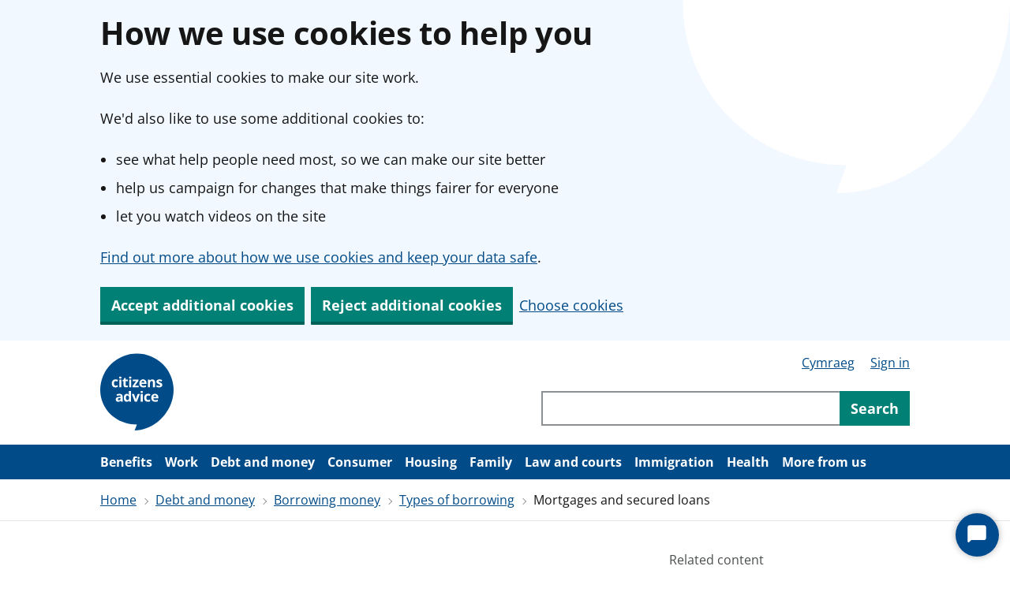

--- FILE ---
content_type: text/html; charset=utf-8
request_url: https://www.citizensadvice.org.uk/debt-and-money/borrowing-money/types-of-borrowing/mortgages-and-secured-loans/
body_size: 6109
content:
<!DOCTYPE html>
<html class="no-js" lang="en">
<head profile="http://www.w3.org/2005/10/profile">
<meta charset="UTF-8">
<title>Mortgages and secured loans - Citizens Advice</title>
<link rel="icon" type="image/x-icon" href="/favicon.ico">
<link rel="apple-touch-icon" type="image/png" href="/apple-touch-icon.png">
<meta name="description" content="Information about mortgages and secured loans, including Islamic mortgages. Also covers credit brokers and the charges made for their services.">
<link rel="canonical" href="https://www.citizensadvice.org.uk/debt-and-money/borrowing-money/types-of-borrowing/mortgages-and-secured-loans/">
<link rel="alternate" href="https://www.citizensadvice.org.uk/debt-and-money/borrowing-money/types-of-borrowing/mortgages-and-secured-loans/" hreflang="en-GB">
<link rel="alternate" href="https://www.citizensadvice.org.uk/cymraeg/Dyled-ac-arian/borrowing-money/types-of-borrowing/mortgages-and-secured-loans/" hreflang="cy-GB">
<link rel="alternate" href="https://www.citizensadvice.org.uk/debt-and-money/borrowing-money/types-of-borrowing/mortgages-and-secured-loans/" hreflang="x-default">
<meta property="og:title" content="Mortgages and secured loans">
<meta property="og:description" content="Information about mortgages and secured loans, including Islamic mortgages. Also covers credit brokers and the charges made for their services.">
<meta property="og:site_name" content="Citizens Advice">
<meta property="og:url" content="https://www.citizensadvice.org.uk/debt-and-money/borrowing-money/types-of-borrowing/mortgages-and-secured-loans/">
<meta property="og:type" content="article">
<meta property="og:image" content="https://images.ctfassets.net/vms0u05139aw/ca.png/16c32eada545b57e1a6b1e45d1009106/ca.png">
<meta name="twitter:card" content="summary_large_image">
<meta name="twitter:site" content="@CitizensAdvice">
<meta name="twitter:image" content="https://images.ctfassets.net/vms0u05139aw/ca.png/16c32eada545b57e1a6b1e45d1009106/ca.png">
<meta name="msvalidate.01" content="B53C5C20449FC2233D3862B4DBEDFA3E">
<meta name="viewport" content="width=device-width, initial-scale=1.0">
<meta name="page-id" content="33369">
<meta name="csp-nonce" content="idjJbFdTW7/ciGp50YVLfw==" />
<meta class="swiftype" content="advice" data-type="string" name="search_type_filter">
<meta class="swiftype" content="everything" data-type="string" name="search_type_filter">
<meta class="swiftype" content="england" data-type="string" name="audience_filter">
<script id="script-no-js" nonce="idjJbFdTW7/ciGp50YVLfw==">
document.querySelector('html').classList.remove('no-js');
</script>

<script id="script-data-layer" nonce="idjJbFdTW7/ciGp50YVLfw==">
window.dataLayer = window.dataLayer || [];
dataLayer.push({"platform":"content-platform","public":"True","userRole":"ANONYMOUS","GUID":"cd11442d-1545-424f-bda6-85067904271f","pageTemplate":"Advice page","extent":"ESW","language":"England","pageType":"Advice page","siteType":"Public Website","sidebarType":"Pages","chatPage":"True"})
</script>

<link rel="stylesheet" href="/assets/public-advice-5a723b8f57b483463d781436897c40a047e496d2ae01dd09402c4f1824273467.css" media="all" data-turbolinks-track="reload" />
</head>
<body>

<noscript>
  <div class="cookie-banner">
    <div class="cads-grid-container">
      <div class="cads-grid-row">
        <div class="cads-grid-col-md-12 cads-grid-col-lg-8">
          <div class="cads-prose">
            <h2>How we use cookies to help you</h2>
            <p>It looks like you have JavaScript turned off. You need it to accept or reject cookies on our site.</p> <p>As it’s turned off, we’ll only use the essential cookies our website needs to work. This means some things, like videos, might not work for you.</p> <p>You can <a href="/about-us/information/how-we-use-cookies/">find out more about the cookies we use</a>.</p>

          </div>
        </div>
      </div>
    </div>
  </div>
</noscript>

<div class="cookie-banner js-cookie-banner" hidden data-cookie-current-version="1" aria-hidden="true">
  <div class="cads-grid-container">
    <div class="cads-grid-row">
      <div class="cads-grid-col-md-12 cads-grid-col-lg-8">
        <div class="cads-prose">
          <div class="cookie-banner__selection-container js-cookie-banner__selection-container">
            <h2>How we use cookies to help you</h2>
            <p>We use essential cookies to make our site work.</p> <p>We'd also like to use some additional cookies to:</p> <ul>
  <li>see what help people need most, so we can make our site better</li>
  <li>help us campaign for changes that make things fairer for everyone</li>
  <li>let you watch videos on the site</li>
</ul> <p><a href="/about-us/information/how-we-use-cookies/">Find out more about how we use cookies and keep your data safe</a>.</p>

            <div class="cookie-banner__button-link-container">
              <div class="cookie-banner__button-container">
                <button class="cads-button cads-button__primary" type="button" id="js-cookie-banner__button-accept">
  
  
                  Accept additional cookies

  
</button>                <button class="cads-button cads-button__primary" type="button" id="js-cookie-banner__button-reject">
  
  
                  Reject additional cookies

  
</button>              </div>
              <a class="cookie-banner__link cads-paragraph" href="/cookie-preferences/?ReturnUrl=https%3A%2F%2Fwww.citizensadvice.org.uk%2Fdebt-and-money%2Fborrowing-money%2Ftypes-of-borrowing%2Fmortgages-and-secured-loans">Choose cookies</a>
            </div>
          </div>
          <div class="cookie-banner__confirmation-message js-cookie-banner__confirmation-message" tabindex="-1" hidden>
            <p class="cookie-banner__confirmation-message-text js-cookie-banner__confirmation-accept" hidden>You’ve accepted additional cookies. You can <a href="/cookie-preferences/?ReturnUrl=https%3A%2F%2Fwww.citizensadvice.org.uk%2Fdebt-and-money%2Fborrowing-money%2Ftypes-of-borrowing%2Fmortgages-and-secured-loans">change your cookie settings</a> at any time
</p>
            <p class="cookie-banner__confirmation-message-text js-cookie-banner__confirmation-reject" hidden>You’ve rejected additional cookies. You can <a href="/cookie-preferences/?ReturnUrl=https%3A%2F%2Fwww.citizensadvice.org.uk%2Fdebt-and-money%2Fborrowing-money%2Ftypes-of-borrowing%2Fmortgages-and-secured-loans">change your cookie settings</a> at any time
</p>
            <button class="cads-button cads-button__primary" type="button" id="js-cookie-banner__button-hide">
  
  
              Hide this message

  
</button>          </div>
        </div>
      </div>
    </div>
  </div>
</div>
<div class="wrapper">

<header class="cads-header">
  <div class="cads-grid-container">
    <div class="cads-grid-row">
        <nav class="cads-skip-links">
            <a class="cads-skip-links__link" href="#cads-main-content">Skip to main content</a>
        </nav>
      <div class="cads-grid-col-md-2 cads-header__logo-row">
        <a title="Citizens Advice Homepage" class="cads-logo" href="/"></a>

          <div class="cads-header__actions">
              <button
                class="cads-header__search-reveal js-cads-search-reveal"
                type="button"
                aria-label="Open search"
                aria-expanded="false"
                aria-controls="header-search-form"
                data-testid="expand-button"
                data-descriptive-label-show="Open search"
                data-descriptive-label-hide="Close search">
                <svg xmlns="http://www.w3.org/2000/svg" viewBox="0 0 16 16" class="cads-icon cads-icon--small cads-icon--search" focusable="false" aria-hidden="true">
  <path d="M13.842 12.294 11.514 9.86a5.162 5.162 0 0 0-.74-6.354A5.139 5.139 0 0 0 2 7.145a5.146 5.146 0 0 0 2.712 4.542 5.135 5.135 0 0 0 5.282-.257l2.304 2.413a.53.53 0 0 0 .751 0l.795-.796a.529.529 0 0 0-.002-.753Zm-6.703-2.223a2.925 2.925 0 0 1-2.87-2.358 2.93 2.93 0 0 1 1.75-3.277 2.925 2.925 0 0 1 3.554 1.079 2.93 2.93 0 0 1-.364 3.698 2.908 2.908 0 0 1-2.07.862v-.004Z" />
</svg>
                <svg xmlns="http://www.w3.org/2000/svg" viewBox="0 0 16 16" class="cads-icon cads-icon--small cads-icon--close" focusable="false" aria-hidden="true">
  <path d="M12.854 12.073a.5.5 0 0 0 0-.707L9.488 8l3.366-3.366a.5.5 0 0 0 0-.707l-.781-.78a.5.5 0 0 0-.707 0L8 6.511 4.634 3.146a.5.5 0 0 0-.707 0l-.78.781a.5.5 0 0 0 0 .707L6.511 8l-3.366 3.366a.5.5 0 0 0 0 .707l.781.78a.5.5 0 0 0 .707 0L8 9.489l3.366 3.366a.5.5 0 0 0 .707 0l.78-.781Z" />
</svg>
              </button>
          </div>
      </div>
        <div class="cads-grid-col-md-10 cads-header__search-row">
          <ul class="cads-header__links js-cads-copy-into-nav">
              <li class="cads-header__links-item"><a class="cads-header__hyperlink" lang="cy" href="/cymraeg/Dyled-ac-arian/borrowing-money/types-of-borrowing/mortgages-and-secured-loans/">Cymraeg</a></li>
              <li class="cads-header__links-item"><div class="cads-header__account-form" data-testid="account-link"><a href="/advisernet/login/?ReturnUrl=%2Fdebt-and-money%2Fborrowing-money%2Ftypes-of-borrowing%2Fmortgages-and-secured-loans&amp;redirect=false">Sign in</a></div></li>
          </ul>
            <div class="cads-header__actions">
              <div class="cads-header__search-form" id="header-search-form">
                  <form role="search" class="cads-search cads-search--icon-only" action="/s/" accept-charset="UTF-8" method="get">
                    <input type="search" name="q" id="search-query" aria-label="Search through site content" class="cads-search__input cads-input" autocomplete="off" />
                    <button
                      type="submit"
                      title="Submit search query"
                      data-testid="search-button"
                      class="cads-search__button">
                      <svg xmlns="http://www.w3.org/2000/svg" viewBox="0 0 16 16" class="cads-icon cads-icon--small cads-icon--search" focusable="false" aria-hidden="true">
  <path d="M13.842 12.294 11.514 9.86a5.162 5.162 0 0 0-.74-6.354A5.139 5.139 0 0 0 2 7.145a5.146 5.146 0 0 0 2.712 4.542 5.135 5.135 0 0 0 5.282-.257l2.304 2.413a.53.53 0 0 0 .751 0l.795-.796a.529.529 0 0 0-.002-.753Zm-6.703-2.223a2.925 2.925 0 0 1-2.87-2.358 2.93 2.93 0 0 1 1.75-3.277 2.925 2.925 0 0 1 3.554 1.079 2.93 2.93 0 0 1-.364 3.698 2.908 2.908 0 0 1-2.07.862v-.004Z" />
</svg>
                      <span class="cads-search__button-label">Search</span>
                    </button>
</form>              </div>
            </div>
        </div>
    </div>
  </div>
</header>

<div class="cads-navigation-full-width-wrapper">
  <nav
    id="cads-navigation"
    class="cads-navigation js-cads-greedy-nav"
    data-dropdown-label="More"
    data-dropdown-label-close="Close"
    data-dropdown-aria-label="More navigation items"
    data-dropdown-aria-label-close="Close navigation">
    <ul class="cads-navigation__list">
        <li class="cads-navigation__list-item">
          <a class="cads-navigation__link" href="/benefits/">Benefits</a>
          </li>
        <li class="cads-navigation__list-item">
          <a class="cads-navigation__link" href="/work/">Work</a>
          </li>
        <li class="cads-navigation__list-item">
          <a class="cads-navigation__link" href="/debt-and-money/">Debt and money</a>
          </li>
        <li class="cads-navigation__list-item">
          <a class="cads-navigation__link" href="/consumer/">Consumer</a>
          </li>
        <li class="cads-navigation__list-item">
          <a class="cads-navigation__link" href="/housing/">Housing</a>
          </li>
        <li class="cads-navigation__list-item">
          <a class="cads-navigation__link" href="/family/">Family</a>
          </li>
        <li class="cads-navigation__list-item">
          <a class="cads-navigation__link" href="/law-and-courts/">Law and courts</a>
          </li>
        <li class="cads-navigation__list-item">
          <a class="cads-navigation__link" href="/immigration/">Immigration</a>
          </li>
        <li class="cads-navigation__list-item">
          <a class="cads-navigation__link" href="/health/">Health</a>
          </li>
        <li class="cads-navigation__list-item">
          <a class="cads-navigation__link" href="/about-us/">More from us</a>
          </li>
    </ul>
  </nav>
</div>

<div class="cads-breadcrumbs-wrapper">
<nav class="cads-breadcrumbs cads-breadcrumbs--collapse" aria-label="breadcrumbs">
  <ul class="cads-breadcrumbs__list">
      <li class="cads-breadcrumbs__crumb">
        <a href="/" class="cads-breadcrumb">Home</a>
      </li>
      <li class="cads-breadcrumbs__crumb">
        <a href="/debt-and-money/" class="cads-breadcrumb">Debt and money</a>
      </li>
      <li class="cads-breadcrumbs__crumb">
        <a href="/debt-and-money/borrowing-money/" class="cads-breadcrumb">Borrowing money</a>
      </li>
      <li class="cads-breadcrumbs__crumb">
        <a href="/debt-and-money/borrowing-money/types-of-borrowing/" class="cads-breadcrumb">Types of borrowing</a>
      </li>
      <li class="cads-breadcrumbs__crumb">
        <span class="cads-breadcrumb" aria-current="location">Mortgages and secured loans</span>
      </li>
  </ul>
</nav>
</div>

<div id="cads-main-content">


<div class="cads-page-content">
<div class="cads-grid-container">
<div class="cads-grid-row">
<main class="cads-grid-col-md-8 layout__content js-content">
<h1 class="cads-page-title">
<span>
<span data-title>Mortgages and secured loans</span>
</span>
</h1>

<div class="location-switcher">
<p class="location-switcher__text">
This advice applies to England.
<span class="location-switcher__alternative-locations">
See advice for
<a class="location-switcher__link" href="/northern-ireland/debt-and-money/borrowing-money/types-of-borrowing/mortgages-and-secured-loans/"><span class="cads-sr-only">See advice for </span>Northern Ireland</a>, <a class="location-switcher__link" href="/scotland/debt-and-money/borrowing-money/types-of-borrowing/mortgages-and-secured-loans/"><span class="cads-sr-only">See advice for </span>Scotland</a>, <a class="location-switcher__link" href="/wales/debt-and-money/borrowing-money/types-of-borrowing/mortgages-and-secured-loans/"><span class="cads-sr-only">See advice for </span>Wales</a>
</span>
</p>
</div>

<div data-testid="impact-survey">
<section class="cads-callout cads-callout--survey" data-nosnippet>
<h2>Help us improve our website</h2>
<p>
<a aria-label="Take 5 minutes to tell us if you found what you needed on our website. (opens in a new tab)" href="https://www.research.net/r/PZ7TFCQ?p=%2Fdebt-and-money%2Fborrowing-money%2Ftypes-of-borrowing%2Fmortgages-and-secured-loans" rel="noopener" target="_blank">Take 5 minutes to tell us if you found what you needed on our website.</a>
Your feedback will help us give millions of people the information they need.
</p>
</section>
</div>



<div class="cads-prose">
<p>This page tells you what a mortgage is and about other types of secured loan. It explains what a credit broker does and how much they can charge for their services.</p>
<h2 id="h-mortgages">Mortgages</h2>
<p>A mortgage is a loan taken out with a bank or building society to buy a house or other property. The mortgage is usually for a long period, typically up to 25 years, and you pay it back by monthly instalments. When you sign the mortgage agreement you agree to give the property as <b>security</b>. This means if you don’t keep up with the repayments, the lender has the right to take back and sell the property. But they can&#39;t do this without first going to court.</p>
<p>For more about what to do if you run into problems paying your mortgage, in England and Wales see <a href="/debt-and-money/mortgage-problems/">Mortgage problems</a>. In Scotland, see <a href="/debt-and-money/mortgage-problems/">Mortgage problems</a></p>
<h2 id="h-types-of-mortgages">Types of mortgages</h2>
<p>There are two main types of mortgage:</p>
<ul><li><p>repayment mortgage, where your regular repayment goes towards the amount you borrowed (the capital) and the interest so that the whole loan is paid off by the end of the mortgage</p></li><li><p>interest only mortgage, where your regular repayment goes towards the interest only. At the end of the mortgage you repay the capital in a lump sum. Usually this will be from savings or an insurance policy you took out at the same time as the mortgage. For example, an endowment or pension.</p></li></ul>
<p>The cost of the mortgage depends on the interest rate. There are lots of different types of interest rates such as fixed rate or variable rate. It&#39;s worth taking some time to compare types and decide what suits you best - you can <a href="https://www.moneyhelper.org.uk/en/everyday-money/budgeting/price-comparison-sites-guide">use the mortgage comparison tool on the MoneyHelper website</a>.</p>
<h2 id="h-secured-loans">Secured loans</h2>
<p>You can get additional loans secured on your home for things like home improvements. This may be called a second mortgage, second charge or further charge. They all mean the same thing.</p>
<p>All secured loans give the lender similar rights to repossess your home if you don’t keep up repayments. If a house is repossessed, the money from the sale will be shared out among the secured lenders in the order that the loans were given.</p>
<p>If you take out a secured loan you’re likely to be charged legal, administration, valuation and other fees so shop around for the best deal before making a decision.</p>
<p>For more about comparing deals, see <a href="/debt-and-money/borrowing-money/getting-the-best-credit-deal/">Getting the best credit deal</a>.</p>
<h2 id="h-islamic-mortgages-home-purchase-plans">Islamic mortgages (Home purchase plans)</h2>
<p>In an Islamic mortgage, also called a home purchase plan, you don&#39;t pay interest. Instead, the lender makes a charge for lending you the money to buy your property. The charge can be recovered in different ways, for example, by charging you rent. You can <a href="https://www.moneyhelper.org.uk/en/homes/buying-a-home/sharia-compliant-home-purchase-plans">get more information about Islamic mortgages on the MoneyHelper website</a>.</p>
<h2 id="h-checking-you-can-afford-a-mortgage">Checking you can afford a mortgage</h2>
<p>Lenders must make sure you only take out a mortgage you can afford. This means that they&#39;ll ask you for lots of information and proof of your income, outgoings and spending habits.</p>
<p>Lenders will check to see if you can meet the initial mortgage repayments and other household costs. They will also consider how you would manage if interest rates were to go up in the future, or if there was a change in your income because, for example, you wanted to start a family or retire.</p>
<p>More information on <a href="http://www.fca.org.uk/consumers/financial-services-products/mortgages/mortgage-market-review/affording-a-mortgage">what a lender will do to check if you can afford a mortgage</a> is available from the Financial Conduct Authority&#39;s website.</p>
<h2 id="h-equity-release-schemes">Equity release schemes</h2>
<p>Equity release is a way of raising money from the value of your home without having to move out. The loan is repaid later, usually after you die or move permanently to a care home. In some schemes, you take out a mortgage on your home but make no repayments. The mortgage and interest is repaid when the property is eventually sold. In other schemes you sell all or part of your home to the lender who allows you to stay in the property as a tenant.</p>
<p>The equity release scheme can pay you a cash lump sum or a regular income. When you no longer need it, the property is sold and the company gets back its share of the proceeds.</p>
<p>Equity release schemes are aimed at older and retired people who own their homes and have paid off their mortgage.</p>
<p>If you are thinking about raising money through an equity release scheme, take advice from an independent financial adviser first. <a href="https://register.fca.org.uk/">Make sure that the financial adviser is regulated</a> by the Financial Conduct Authority (FCA).</p>
<p>You can <a href="https://www.moneyhelper.org.uk/en/homes/buying-a-home/what-is-equity-release">find more information about equity release schemes on the MoneyHelper website</a>.</p>
<h2 id="h-credit-brokers">Credit brokers</h2>
<p>A credit broker is someone who arranges loans and charges you for this service. If you use a broker to arrange a mortgage and the broker is authorised by the Financial Conduct Authority (FCA), there is no limit to what they can charge you for their services.</p>
<p>To find out if a broker is authorised you can <a href="https://register.fca.org.uk/">check the Financial Service Register</a> on the FCA website.</p>
<h2 id="h-further-help-and-information">Further help and information</h2>
<p>The <a href="http://www.moneyadviceservice.org.uk/">MoneyHelper website</a> has lots of useful information about borrowing and managing your money.</p>
</div>
<div data-testid="impact-survey">
<section class="cads-callout cads-callout--survey" data-nosnippet>
<h2>Help us improve our website</h2>
<p>
<a aria-label="Take 5 minutes to tell us if you found what you needed on our website. (opens in a new tab)" href="https://www.research.net/r/PZ7TFCQ?p=%2Fdebt-and-money%2Fborrowing-money%2Ftypes-of-borrowing%2Fmortgages-and-secured-loans" rel="noopener" target="_blank">Take 5 minutes to tell us if you found what you needed on our website.</a>
Your feedback will help us give millions of people the information they need.
</p>
</section>
</div>

<div class="js-advice-feedback" data-survey-uri="https://www.smartsurvey.co.uk/s/8JAMSE?Country=england&amp;pageUrl=%2Fdebt-and-money%2Fborrowing-money%2Ftypes-of-borrowing%2Fmortgages-and-secured-loans&amp;section=debt-and-money"></div>


</main>
<div class="cads-grid-col-md-4 layout__sidebar"><div class="sidebar-wrapper js-sidebar-wrapper">

<aside class="cads-section-links">
  <div class="cads-section-links__content">
    <h2 class="cads-section-links__title">Related content</h2>
    <nav aria-label="Types of borrowing">
      <ul class="cads-section-links__links">
        <li>
          <h3 class="cads-section-links__section-title">
              <a data-testid="section-title-link" href="/debt-and-money/borrowing-money/types-of-borrowing/">Types of borrowing</a>
          </h3>
        </li>
          <li class="cads-section-links__item">
            <a class="cads-hyperlink cads-section-links__link" data-testid="section-links-link" href="/debt-and-money/borrowing-money/types-of-borrowing/payday-loans-1/">Payday loans</a>
          </li>
          <li class="cads-section-links__item">
            <a class="cads-hyperlink cads-section-links__link" data-testid="section-links-link" href="/debt-and-money/borrowing-money/types-of-borrowing/plastic-cards/">Plastic cards</a>
          </li>
          <li class="cads-section-links__item">
            <a class="cads-hyperlink cads-section-links__link" data-testid="section-links-link" href="/debt-and-money/borrowing-money/types-of-borrowing/loans/">Loans</a>
          </li>
          <li class="cads-section-links__item">
            <a class="cads-hyperlink cads-section-links__link" data-testid="section-links-link" href="/debt-and-money/borrowing-money/types-of-borrowing/hire-purchase-and-conditional-sale/">Hire purchase and conditional sale</a>
          </li>
          <li class="cads-section-links__item">
            <a class="cads-hyperlink cads-section-links__link" data-testid="section-links-link" href="/debt-and-money/borrowing-money/types-of-borrowing/bank-overdrafts/">If you&#39;re struggling with your overdraft</a>
          </li>
          <li class="cads-section-links__item">
            <a class="cads-hyperlink cads-section-links__link" data-testid="section-links-link" href="/debt-and-money/borrowing-money/types-of-borrowing/mail-order-catalogues/">Mail order catalogues</a>
          </li>
          <li class="cads-section-links__item">
            <a class="cads-hyperlink cads-section-links__link" data-testid="section-links-link" href="/debt-and-money/borrowing-money/types-of-borrowing/pawnbrokers/">Pawnbrokers</a>
          </li>
          <li class="cads-section-links__item">
            <a class="cads-hyperlink cads-section-links__link" data-testid="section-links-link" href="/debt-and-money/borrowing-money/types-of-borrowing/credit-sale/">Credit sale</a>
          </li>
      </ul>
    </nav>
  </div>
</aside>
</div>

</div>
</div>
</div>
</div>


</div>
</div>
<footer id="cads-footer" class="cads-footer">
  <div class="cads-grid-container">
      <div class="cads-grid-row">
        <div class="cads-grid-col">
          <p class="cads-footer__feedback">
              <a class="cads-footer__hyperlink js-cads-footer-feedback" target="_blank" rel="noopener" aria-label="Is there anything wrong with this page? Let us know (opens in a new tab)" href="https://www.research.net/r/J8PLH2H?p=%2Fdebt-and-money%2Fborrowing-money%2Ftypes-of-borrowing%2Fmortgages-and-secured-loans">Is there anything wrong with this page? Let us know</a>
          </p>
        </div>
      </div>
      <nav class="cads-footer__navigation" aria-label="Footer Navigation">
        <div class="cads-grid-row">
            <div class="cads-grid-col-md-3" data-testid="footer-column">
              <h2 class="cads-footer__section-title">Advice</h2>
                <ul class="cads-footer__links">
                    <li class="cads-footer__link">
                      <a class="cads-footer__hyperlink" href="/benefits/">Benefits</a>
                    </li>
                    <li class="cads-footer__link">
                      <a class="cads-footer__hyperlink" href="/work/">Work</a>
                    </li>
                    <li class="cads-footer__link">
                      <a class="cads-footer__hyperlink" href="/debt-and-money/">Debt and money</a>
                    </li>
                    <li class="cads-footer__link">
                      <a class="cads-footer__hyperlink" href="/consumer/">Consumer</a>
                    </li>
                    <li class="cads-footer__link">
                      <a class="cads-footer__hyperlink" href="/housing/">Housing</a>
                    </li>
                    <li class="cads-footer__link">
                      <a class="cads-footer__hyperlink" href="/family/">Family</a>
                    </li>
                    <li class="cads-footer__link">
                      <a class="cads-footer__hyperlink" href="/law-and-courts/">Law and courts</a>
                    </li>
                    <li class="cads-footer__link">
                      <a class="cads-footer__hyperlink" href="/immigration/">Immigration</a>
                    </li>
                    <li class="cads-footer__link">
                      <a class="cads-footer__hyperlink" href="/health/">Health</a>
                    </li>
                </ul>
            </div>
            <div class="cads-grid-col-md-3" data-testid="footer-column">
              <h2 class="cads-footer__section-title">Resources and tools</h2>
                <ul class="cads-footer__links">
                    <li class="cads-footer__link">
                      <a class="cads-footer__hyperlink" href="/about-us/adviser-resources/">Adviser resources</a>
                    </li>
                    <li class="cads-footer__link">
                      <a class="cads-footer__hyperlink" href="/about-us/information/consumer-education-resources/">Education resources</a>
                    </li>
                    <li class="cads-footer__link">
                      <a class="cads-footer__hyperlink" href="/s">Site search</a>
                    </li>
                </ul>
            </div>
            <div class="cads-grid-col-md-3" data-testid="footer-column">
              <h2 class="cads-footer__section-title">More from us</h2>
                <ul class="cads-footer__links">
                    <li class="cads-footer__link">
                      <a class="cads-footer__hyperlink" href="/about-us/">About us</a>
                    </li>
                    <li class="cads-footer__link">
                      <a class="cads-footer__hyperlink" href="/about-us/contact-us/">Contact us</a>
                    </li>
                    <li class="cads-footer__link">
                      <a class="cads-footer__hyperlink" href="/about-us/support-us/">Support us</a>
                    </li>
                    <li class="cads-footer__link">
                      <a class="cads-footer__hyperlink" href="/about-us/information/citizens-advice-annual-reports/">Annual reports</a>
                    </li>
                    <li class="cads-footer__link">
                      <a class="cads-footer__hyperlink" href="/about-us/information/feedback-and-complaints/">Complaints</a>
                    </li>
                    <li class="cads-footer__link">
                      <a class="cads-footer__hyperlink" href="/about-us/media-centre/">Media</a>
                    </li>
                    <li class="cads-footer__link">
                      <a class="cads-footer__hyperlink" href="/about-us/information/modern-slavery-statement/">Modern slavery statement</a>
                    </li>
                    <li class="cads-footer__link">
                      <a class="cads-footer__hyperlink" href="/policy/">Policy research</a>
                    </li>
                    <li class="cads-footer__link">
                      <a class="cads-footer__hyperlink" href="/about-us/browse/volunteer-with-us/">Volunteering</a>
                    </li>
                    <li class="cads-footer__link">
                      <a class="cads-footer__hyperlink" href="/about-us/job-and-voluntary-opportunities/">Jobs</a>
                    </li>
                </ul>
            </div>
            <div class="cads-grid-col-md-3" data-testid="footer-column">
              <h2 class="cads-footer__section-title">About this site</h2>
                <ul class="cads-footer__links">
                    <li class="cads-footer__link">
                      <a class="cads-footer__hyperlink" href="/about-us/information/accessibility-statement/">Accessibility statement</a>
                    </li>
                    <li class="cads-footer__link">
                      <a class="cads-footer__hyperlink" href="/about-us/information/terms-and-conditions/">Terms and conditions</a>
                    </li>
                    <li class="cads-footer__link">
                      <a class="cads-footer__hyperlink" href="/about-us/browse/privacy-and-cookies/">Privacy and cookies</a>
                    </li>
                </ul>
            </div>
        </div>
      </nav>
    <div class="cads-footer__company-info">
      <div class="cads-footer__logo">
        <a class="cads-logo" href="/" title="Citizens Advice homepage"></a>
      </div>
      <div class="cads-footer__meta">
        <p class="cads-footer__meta-text" data-testid="copyright">Copyright ©2026 Citizens Advice. All rights reserved.</p>
        <p class="cads-footer__meta-text" data-testid="legal-summary">Citizens Advice is an operating name of the National Association of Citizens Advice Bureaux. Registered charity number 279057. VAT number 726 0202 76. Company limited by guarantee. Registered number 01436945 England. Registered office: Citizens Advice, 3rd Floor, 1 Easton Street, London, WC1X 0DW</p>
      </div>
        <div class="cads-footer__additional-logo">
          <img alt="Fundraising Regulator registered" src="https://www.fundraisingregulator.org.uk/fr-badge/6d8352f2-d995-4eea-bb60-a28c2dc8d842/en/black" />
        </div>
    </div>
  </div>
</footer>

<div class="connect js-connect-prod-webchat"></div>

<script src="/assets/polyfill-73ca7c82c5dad623b1bd9e3ab90c002ceefbde5874d2c1a8dd516eabd8f32111.js" defer="defer"></script>
<script src="/assets/public-advice-dfaed6cd96ff2787680482eb5886f33c471723bffcf4af33cf19c99be57fce13.js" defer="defer"></script>
<script src="/assets/connect-prod-training-13cda6c3e135e8130e366f13aabfaa5c6b1856b4110705654a0715f8a97b6cf1.js" defer="defer"></script>
<script src="/assets/connect-prod-55ea73a6b62b5bf4775792882f06044975a5d6c341392c3561a9b3dc4873a8c7.js" defer="defer"></script>
<script src="/assets/citizens_advice_cookie_preferences/application-190ad337d2da8b75bdbac17369f1a530173572d48ab39634aed143910b4c0421.js" nonce="idjJbFdTW7/ciGp50YVLfw=="></script>

</body>
</html>


--- FILE ---
content_type: text/css
request_url: https://www.citizensadvice.org.uk/assets/public-advice-5a723b8f57b483463d781436897c40a047e496d2ae01dd09402c4f1824273467.css
body_size: 25181
content:
/*! normalize.css v8.0.1 | MIT License | github.com/necolas/normalize.css */html{line-height:1.15;-webkit-text-size-adjust:100%}body{margin:0}main{display:block}h1{font-size:2em;margin:.67em 0}hr{box-sizing:content-box;height:0;overflow:visible}pre{font-family:monospace,monospace;font-size:1em}a{background-color:rgba(0,0,0,0)}abbr[title]{border-bottom:none;text-decoration:underline;text-decoration:underline dotted}b,strong{font-weight:bolder}code,kbd,samp{font-family:monospace,monospace;font-size:1em}small{font-size:80%}sub,sup{font-size:75%;line-height:0;position:relative;vertical-align:baseline}sub{bottom:-0.25em}sup{top:-0.5em}img{border-style:none}button,input,optgroup,select,textarea{font-family:inherit;font-size:100%;line-height:1.15;margin:0}button,input{overflow:visible}button,select{text-transform:none}button,[type=button],[type=reset],[type=submit]{-webkit-appearance:button}button::-moz-focus-inner,[type=button]::-moz-focus-inner,[type=reset]::-moz-focus-inner,[type=submit]::-moz-focus-inner{border-style:none;padding:0}button:-moz-focusring,[type=button]:-moz-focusring,[type=reset]:-moz-focusring,[type=submit]:-moz-focusring{outline:1px dotted ButtonText}fieldset{padding:.35em .75em .625em}legend{box-sizing:border-box;color:inherit;display:table;max-width:100%;padding:0;white-space:normal}progress{vertical-align:baseline}textarea{overflow:auto}[type=checkbox],[type=radio]{box-sizing:border-box;padding:0}[type=number]::-webkit-inner-spin-button,[type=number]::-webkit-outer-spin-button{height:auto}[type=search]{-webkit-appearance:textfield;outline-offset:-2px}[type=search]::-webkit-search-decoration{-webkit-appearance:none}::-webkit-file-upload-button{-webkit-appearance:button;font:inherit}details{display:block}summary{display:list-item}template{display:none}[hidden]{display:none}html{box-sizing:border-box;-webkit-font-smoothing:antialiased;-moz-osx-font-smoothing:grayscale}*,*::before,*::after{box-sizing:inherit}body{font-family:"Open Sans",helvetica,"helvetica neue",arial,sans-serif;font-size:16px;font-weight:400;color:#161616}@font-face{font-family:"Open Sans";font-style:normal;font-weight:400;src:local("Open Sans Regular"),local("OpenSans-Regular"),url(/assets/citizens_advice_components/open-sans-v26-latin-regular-2d8f2b8387a095f3e77a79e59b6026ce3ec5a3f02a62ffafd652496d0e331006.woff2) format("woff2"),url(/assets/citizens_advice_components/open-sans-v26-latin-regular-21463e822c091d3350603d57f83c01f777c95280f399ed2ec3a427ce959d9327.woff) format("woff");font-display:swap}@font-face{font-family:"Open Sans";font-style:normal;font-weight:700;src:local("Open Sans Bold"),local("OpenSans-Bold"),url(/assets/citizens_advice_components/open-sans-v26-latin-700-c12de74c75388b99217911061da4f485071392d528338b1f7052007ac0eb396b.woff2) format("woff2"),url(/assets/citizens_advice_components/open-sans-v26-latin-700-c38bf4cc3dbdb0cfcdf27774e9b9ccbc58bace1597fa450a15b9e04aabc7f24f.woff) format("woff");font-display:swap}.cads-page-title,.cads-prose-direct-descendants>h1,.cads-prose h1,.oisc-warning__body h1,.cads-contact-details h1,.cads-callout h1,.cads-h1{font-size:2.5rem;line-height:3.25rem;font-weight:700;color:#161616;margin:0 0 2.5rem;letter-spacing:-0.3px}@media(max-width: 767.98px){.cads-page-title,.cads-prose-direct-descendants>h1,.cads-prose h1,.oisc-warning__body h1,.cads-contact-details h1,.cads-callout h1,.cads-h1{font-size:2rem;line-height:2.5rem;margin:0 0 1.5rem}}.text-list__title,.search-results--public .search-result__title,.cads-prose-direct-descendants>h2,.cads-prose h2,.oisc-warning__body h2,.cads-contact-details h2,.cads-callout h2,.cads-h2{font-size:2rem;line-height:2.75rem;font-weight:700;color:#161616;margin:0 0 1rem;letter-spacing:-0.3px}@media(max-width: 767.98px){.text-list__title,.search-results--public .search-result__title,.cads-prose-direct-descendants>h2,.cads-prose h2,.oisc-warning__body h2,.cads-contact-details h2,.cads-callout h2,.cads-h2{font-size:1.5rem;line-height:2rem}}.related-content .text-list__link-title,.box-list-card__title,.search-related-content .search-related-content__title,.search-result__title,.cads-section-links__section-title,.cads-error-summary__title,.cads-prose .cads-callout__title h2:first-of-type,.cads-prose .cads-callout__title h3:first-of-type,.cads-callout h2,.cads-prose-direct-descendants>h3,.cads-prose h3,.oisc-warning__body h3,.cads-contact-details h3,.cads-callout h3,.cads-h3{font-size:1.5rem;line-height:2rem;font-weight:700;color:#161616;margin:0 0 1rem;letter-spacing:-0.3px}@media(max-width: 767.98px){.related-content .text-list__link-title,.box-list-card__title,.search-related-content .search-related-content__title,.search-result__title,.cads-section-links__section-title,.cads-error-summary__title,.cads-prose .cads-callout__title h2:first-of-type,.cads-prose .cads-callout__title h3:first-of-type,.cads-callout h2,.cads-prose-direct-descendants>h3,.cads-prose h3,.oisc-warning__body h3,.cads-contact-details h3,.cads-callout h3,.cads-h3{font-size:1.25rem;line-height:1.75rem}}.oisc-warning__title,.cads-prose h5,.cads-prose h6,.cads-targeted-content .cads-targeted-content__title,.cads-on-this-page .cads-on-this-page__title,.cads-notice-banner .cads-notice-banner__title,.cads-form-field__label,#lpChat .lp_question_label,.cads-footer .cads-footer__section-title,.cads-prose-direct-descendants>h4,.cads-prose h4,.oisc-warning__body h4,.cads-contact-details h4,.cads-callout h4,.cads-table .cads-table__th-heading,.cads-table tr:first-child th,.cads-table caption,.cads-table .cads-table-caption,.cads-h4{font-size:1.125rem;line-height:1.625rem;font-weight:700;color:#161616;margin:0 0 1rem}@media(max-width: 767.98px){.oisc-warning__title,.cads-prose h5,.cads-prose h6,.cads-targeted-content .cads-targeted-content__title,.cads-on-this-page .cads-on-this-page__title,.cads-notice-banner .cads-notice-banner__title,.cads-form-field__label,#lpChat .lp_question_label,.cads-footer .cads-footer__section-title,.cads-prose-direct-descendants>h4,.cads-prose h4,.oisc-warning__body h4,.cads-contact-details h4,.cads-callout h4,.cads-table .cads-table__th-heading,.cads-table tr:first-child th,.cads-table caption,.cads-table .cads-table-caption,.cads-h4{font-size:1rem;line-height:1.625rem}}.cads-prose h2+h2,.cads-prose h3+h2,.cads-prose h4+h2,.cads-prose p+h2,.cads-prose ul+h2,.cads-prose img+h2,.cads-prose table+h2,.cads-prose .cads-callout+h2,.cads-prose .cads-targeted-content+h2,.cads-prose h2+h3,.cads-prose h3+h3,.cads-prose h4+h3,.cads-prose p+h3,.cads-prose ul+h3,.cads-prose img+h3,.cads-prose table+h3,.cads-prose .cads-callout+h3,.cads-prose .cads-targeted-content+h3,.cads-prose h2+h4,.cads-prose h3+h4,.cads-prose h4+h4,.cads-prose p+h4,.cads-prose ul+h4,.cads-prose img+h4,.cads-prose table+h4,.cads-prose .cads-callout+h4,.cads-prose .cads-targeted-content+h4{margin-top:2.5rem}#lpChat .lp_thank_you_container .lp_title,#lpChat .lpc_confirmation-dialog__title,.box-list-card__description,.cads-prose-direct-descendants>p,.cads-prose p,.oisc-warning__body p,.cads-contact-details p,.cads-callout p,.cads-paragraph{font-size:1.125rem;line-height:1.75rem}@media(max-width: 767.98px){#lpChat .lp_thank_you_container .lp_title,#lpChat .lpc_confirmation-dialog__title,.box-list-card__description,.cads-prose-direct-descendants>p,.cads-prose p,.oisc-warning__body p,.cads-contact-details p,.cads-callout p,.cads-paragraph{font-size:1rem;line-height:1.625rem}}#lpChat .lp_thank_you_container .lp_title,#lpChat .lpc_confirmation-dialog__title,.box-list-card__description,.cads-prose-direct-descendants>p,.cads-prose p,.oisc-warning__body p,.cads-contact-details p,.cads-callout p,.cads-paragraph{font-weight:400;margin:0 0 1.5rem}#lpChat .lp_location_bottom .lp_input_area textarea,#lpChat .lpc_message__text_agent,#lpChat .lpc_message__text_visitor,#lpChat .lp_chat_line_wrapper.lp_system .lpc_message__text,#lpChat .lp_header_text,#lpChat .lp_footer_text,.warning-message,.related-content__title,.location-switcher__text,.search-related-content .search-related-content__section,.cads-success-message,.cads-page-review,.cads-notice-banner p,.cads-footer .cads-footer__text,.cads-paragraph-small{font-size:1rem;line-height:1.625rem}@media(max-width: 767.98px){#lpChat .lp_location_bottom .lp_input_area textarea,#lpChat .lpc_message__text_agent,#lpChat .lpc_message__text_visitor,#lpChat .lp_chat_line_wrapper.lp_system .lpc_message__text,#lpChat .lp_header_text,#lpChat .lp_footer_text,.warning-message,.related-content__title,.location-switcher__text,.search-related-content .search-related-content__section,.cads-success-message,.cads-page-review,.cads-notice-banner p,.cads-footer .cads-footer__text,.cads-paragraph-small{font-size:.875rem;line-height:1.5rem}}#lpChat .lp_location_bottom .lp_input_area textarea,#lpChat .lpc_message__text_agent,#lpChat .lpc_message__text_visitor,#lpChat .lp_chat_line_wrapper.lp_system .lpc_message__text,#lpChat .lp_header_text,#lpChat .lp_footer_text,.warning-message,.related-content__title,.location-switcher__text,.search-related-content .search-related-content__section,.cads-success-message,.cads-page-review,.cads-notice-banner p,.cads-footer .cads-footer__text,.cads-paragraph-small{font-weight:400;margin:0 0 1.5rem}hr,.cads-separator{padding:0;width:100%;display:block;margin:.75rem 0;border:none;border-top:solid 1px #e5e5e5}.cads-section-links__item,.references-reference-list li,.box-list-card__links li,.text-list__links li,.search-related-content .search-related-content__list li,.cads-error-summary .cads-error-summary__list li,.cads-on-this-page .cads-on-this-page__list li,.cads-footer .cads-footer__links li,.cads-prose-direct-descendants>.cads-list-no-bullet li,.cads-prose .cads-list-no-bullet li,.oisc-warning__body .cads-list-no-bullet li,.cads-contact-details .cads-list-no-bullet li,.cads-callout .cads-list-no-bullet li,.cads-list-no-bullet li,.cads-prose-direct-descendants>ul li,.cads-prose ul li,.oisc-warning__body ul li,.cads-contact-details ul li,.cads-callout ul li,.cads-prose-direct-descendants>ol li,.cads-prose ol li,.oisc-warning__body ol li,.cads-contact-details ol li,.cads-callout ol li{padding:0;font-size:1.125rem;line-height:1.75rem;margin:0 0 .5rem}@media(max-width: 767.98px){.cads-section-links__item,.references-reference-list li,.box-list-card__links li,.text-list__links li,.search-related-content .search-related-content__list li,.cads-error-summary .cads-error-summary__list li,.cads-on-this-page .cads-on-this-page__list li,.cads-footer .cads-footer__links li,.cads-prose-direct-descendants>.cads-list-no-bullet li,.cads-prose .cads-list-no-bullet li,.oisc-warning__body .cads-list-no-bullet li,.cads-contact-details .cads-list-no-bullet li,.cads-callout .cads-list-no-bullet li,.cads-list-no-bullet li,.cads-prose-direct-descendants>ul li,.cads-prose ul li,.oisc-warning__body ul li,.cads-contact-details ul li,.cads-callout ul li,.cads-prose-direct-descendants>ol li,.cads-prose ol li,.oisc-warning__body ol li,.cads-contact-details ol li,.cads-callout ol li{font-size:1rem;line-height:1.625rem}}.cads-prose-direct-descendants>ol,.cads-prose ol,.oisc-warning__body ol,.cads-contact-details ol,.cads-callout ol{padding:0 0 0 1.5rem;margin:0 0 1.5rem}.cads-prose-direct-descendants>ul,.cads-prose ul,.oisc-warning__body ul,.cads-contact-details ul,.cads-callout ul{padding:0 0 0 1rem;margin:0 0 1.5rem;list-style-type:disc}.cads-header__links{padding:0;margin:0;list-style:none;margin-bottom:1.5rem}.cads-header__links li{display:inline-block;margin-right:1rem}.references-reference-list,.box-list-card__links,.text-list__links,.search-related-content .search-related-content__list,.cads-error-summary .cads-error-summary__list,.cads-on-this-page .cads-on-this-page__list,.cads-footer .cads-footer__links,.cads-prose-direct-descendants>.cads-list-no-bullet,.cads-prose .cads-list-no-bullet,.oisc-warning__body .cads-list-no-bullet,.cads-contact-details .cads-list-no-bullet,.cads-callout .cads-list-no-bullet,.cads-list-no-bullet{padding:0;margin:0;list-style:none;margin-bottom:1.5rem}a,.cads-hyperlink,#lpChat .lp_question_label a,#lpChat .lp_header_text a,#lpChat .lp_footer_text a,.cads-linkbutton,.cads-linkbutton__regular{color:#004b88;text-decoration:underline;outline:none;overflow-wrap:break-word}a:visited,.cads-hyperlink:visited,#lpChat .lp_question_label a:visited,#lpChat .lp_header_text a:visited,#lpChat .lp_footer_text a:visited,.cads-linkbutton:visited,.cads-linkbutton__regular:visited{color:#8f3ea3}a:hover,.cads-hyperlink:hover,#lpChat .lp_question_label a:hover,#lpChat .lp_header_text a:hover,#lpChat .lp_footer_text a:hover,.cads-linkbutton:hover,.cads-linkbutton__regular:hover{color:#012760;background-color:#f2f8ff;cursor:pointer}a:active,.cads-hyperlink:active,#lpChat .lp_question_label a:active,#lpChat .lp_header_text a:active,#lpChat .lp_footer_text a:active,.cads-linkbutton:active,.cads-linkbutton__regular:active{color:#161616}a:focus,.cads-hyperlink:focus,#lpChat .lp_question_label a:focus,#lpChat .lp_header_text a:focus,#lpChat .lp_footer_text a:focus,.cads-linkbutton:focus,.cads-linkbutton__regular:focus{color:#161616;background-color:#ffd250;text-decoration:none;border-bottom:2px solid #161616}button.cads-linkbutton__regular,button.cads-linkbutton{appearance:none;border:none;background:rgba(0,0,0,0);padding:0;box-shadow:none;line-height:normal}button.cads-linkbutton__regular:focus,button.cads-linkbutton:focus{margin-bottom:-2px}button.cads-linkbutton{font-weight:700}button.cads-linkbutton__regular{cursor:pointer;font-weight:400}.cads-button,.cads-button__primary,#lpChat .lp_confirm_button[style*=background-color],#lpChat .lp_next_button[style*=background-color],#lpChat .lp_submit_button[style*=background-color],.cads-button__secondary,#lpChat .lp_cancel_button,#lpChat .lpc_survey-area__previous-button[style*=color],#lpChat .lpc_survey-area__cancel-button[style*=color],.cads-button__tertiary{transition-property:background;transition-duration:.3s}@media screen and (prefers-reduced-motion: reduce){.cads-button,.cads-button__primary,#lpChat .lp_confirm_button[style*=background-color],#lpChat .lp_next_button[style*=background-color],#lpChat .lp_submit_button[style*=background-color],.cads-button__secondary,#lpChat .lp_cancel_button,#lpChat .lpc_survey-area__previous-button[style*=color],#lpChat .lpc_survey-area__cancel-button[style*=color],.cads-button__tertiary{transition:none !important}}.cads-button,.cads-button__primary,#lpChat .lp_confirm_button[style*=background-color],#lpChat .lp_next_button[style*=background-color],#lpChat .lp_submit_button[style*=background-color],.cads-button__secondary,#lpChat .lp_cancel_button,#lpChat .lpc_survey-area__previous-button[style*=color],#lpChat .lpc_survey-area__cancel-button[style*=color],.cads-button__tertiary{appearance:none;box-sizing:border-box;width:auto;text-align:center;text-decoration:none;cursor:pointer;outline:none;border:none;display:inline-block;padding:11px .75rem;margin:0 0 1.5rem;font-weight:700;font-size:1.125rem}@media(max-width: 767.98px){.cads-button,.cads-button__primary,#lpChat .lp_confirm_button[style*=background-color],#lpChat .lp_next_button[style*=background-color],#lpChat .lp_submit_button[style*=background-color],.cads-button__secondary,#lpChat .lp_cancel_button,#lpChat .lpc_survey-area__previous-button[style*=color],#lpChat .lpc_survey-area__cancel-button[style*=color],.cads-button__tertiary{font-size:1rem}}.cads-button,.cads-button__primary,#lpChat .lp_confirm_button[style*=background-color],#lpChat .lp_next_button[style*=background-color],#lpChat .lp_submit_button[style*=background-color],.cads-button__secondary,#lpChat .lp_cancel_button,#lpChat .lpc_survey-area__previous-button[style*=color],#lpChat .lpc_survey-area__cancel-button[style*=color],.cads-button__tertiary{border-radius:1px;border:solid 2px #018176;border-bottom:none;box-shadow:0 4px 0 0 #006159}.cads-button:focus,.cads-button__primary:focus,#lpChat .lp_confirm_button[style*=background-color]:focus,#lpChat .lp_next_button[style*=background-color]:focus,#lpChat .lp_submit_button[style*=background-color]:focus,.cads-button__secondary:focus,#lpChat .lp_cancel_button:focus,#lpChat .lpc_survey-area__previous-button[style*=color]:focus,#lpChat .lpc_survey-area__cancel-button[style*=color]:focus,.cads-button__tertiary:focus{outline:none;color:#161616;border-color:#4a4e4f;background-color:#ffd250;box-shadow:0 4px 0 0 #4a4e4f}.cads-button:hover,.cads-button__primary:hover,#lpChat .lp_confirm_button[style*=background-color]:hover,#lpChat .lp_next_button[style*=background-color]:hover,#lpChat .lp_submit_button[style*=background-color]:hover,.cads-button__secondary:hover,#lpChat .lp_cancel_button:hover,#lpChat .lpc_survey-area__previous-button[style*=color]:hover,#lpChat .lpc_survey-area__cancel-button[style*=color]:hover,.cads-button__tertiary:hover{box-shadow:0 4px 0 0 #006159}.cads-button:active,.cads-button__primary:active,#lpChat .lp_confirm_button[style*=background-color]:active,#lpChat .lp_next_button[style*=background-color]:active,#lpChat .lp_submit_button[style*=background-color]:active,.cads-button__secondary:active,#lpChat .lp_cancel_button:active,#lpChat .lpc_survey-area__previous-button[style*=color]:active,#lpChat .lpc_survey-area__cancel-button[style*=color]:active,.cads-button__tertiary:active{transform:translate(0, 2px);box-shadow:0 2px 0 0 #006159}.cads-button:hover,.cads-button:active,.cads-button__primary:hover,#lpChat .lp_confirm_button[style*=background-color]:hover,#lpChat .lp_next_button[style*=background-color]:hover,#lpChat .lp_submit_button[style*=background-color]:hover,.cads-button__primary:active,#lpChat .lp_confirm_button[style*=background-color]:active,#lpChat .lp_next_button[style*=background-color]:active,#lpChat .lp_submit_button[style*=background-color]:active,.cads-button__secondary:hover,#lpChat .lp_cancel_button:hover,#lpChat .lpc_survey-area__previous-button[style*=color]:hover,#lpChat .lpc_survey-area__cancel-button[style*=color]:hover,.cads-button__secondary:active,#lpChat .lp_cancel_button:active,#lpChat .lpc_survey-area__previous-button[style*=color]:active,#lpChat .lpc_survey-area__cancel-button[style*=color]:active,.cads-button__tertiary:hover,.cads-button__tertiary:active{border-color:#006159}.cads-button .cads-button__icon-left,.cads-button .cads-button__icon-right,.cads-button__primary .cads-button__icon-left,#lpChat .lp_confirm_button[style*=background-color] .cads-button__icon-left,#lpChat .lp_next_button[style*=background-color] .cads-button__icon-left,#lpChat .lp_submit_button[style*=background-color] .cads-button__icon-left,.cads-button__primary .cads-button__icon-right,#lpChat .lp_confirm_button[style*=background-color] .cads-button__icon-right,#lpChat .lp_next_button[style*=background-color] .cads-button__icon-right,#lpChat .lp_submit_button[style*=background-color] .cads-button__icon-right,.cads-button__secondary .cads-button__icon-left,#lpChat .lp_cancel_button .cads-button__icon-left,#lpChat .lpc_survey-area__previous-button[style*=color] .cads-button__icon-left,#lpChat .lpc_survey-area__cancel-button[style*=color] .cads-button__icon-left,.cads-button__secondary .cads-button__icon-right,#lpChat .lp_cancel_button .cads-button__icon-right,#lpChat .lpc_survey-area__previous-button[style*=color] .cads-button__icon-right,#lpChat .lpc_survey-area__cancel-button[style*=color] .cads-button__icon-right,.cads-button__tertiary .cads-button__icon-left,.cads-button__tertiary .cads-button__icon-right{position:relative;top:2px}.cads-button,.cads-button__primary,#lpChat .lp_confirm_button[style*=background-color],#lpChat .lp_next_button[style*=background-color],#lpChat .lp_submit_button[style*=background-color]{color:#fff;background-color:#018176}.cads-button:hover,.cads-button:active,.cads-button__primary:hover,#lpChat .lp_confirm_button[style*=background-color]:hover,#lpChat .lp_next_button[style*=background-color]:hover,#lpChat .lp_submit_button[style*=background-color]:hover,.cads-button__primary:active,#lpChat .lp_confirm_button[style*=background-color]:active,#lpChat .lp_next_button[style*=background-color]:active,#lpChat .lp_submit_button[style*=background-color]:active{color:#fff;background-color:#006159}.cads-button__secondary,#lpChat .lp_cancel_button,#lpChat .lpc_survey-area__previous-button[style*=color],#lpChat .lpc_survey-area__cancel-button[style*=color]{color:#018176;background-color:#fff;box-shadow:0 4px 0 0 #018176}.cads-button__secondary:hover,#lpChat .lp_cancel_button:hover,#lpChat .lpc_survey-area__previous-button[style*=color]:hover,#lpChat .lpc_survey-area__cancel-button[style*=color]:hover,.cads-button__secondary:active,#lpChat .lp_cancel_button:active,#lpChat .lpc_survey-area__previous-button[style*=color]:active,#lpChat .lpc_survey-area__cancel-button[style*=color]:active{color:#006159;background-color:#f2f8ff}.cads-button__tertiary{font-weight:400;color:#018176;background-color:#fff;border:solid 1px #018176;box-shadow:none}.cads-button__tertiary:focus{box-shadow:0 3px 0 0 #4a4e4f}.cads-button__tertiary:hover,.cads-button__tertiary:active{background-color:#f2f8ff;color:#006159;box-shadow:none}.cads-button__tertiary:active{transform:none}.cads-greedy-nav__header-links .cads-header__sign-out,.cads-greedy-nav__dropdown .cads-header__sign-out{background-color:#004b88;color:#fff;border-color:#fff}.cads-greedy-nav__header-links .cads-header__sign-out:hover,.cads-greedy-nav__dropdown .cads-header__sign-out:hover,.cads-greedy-nav__header-links .cads-header__sign-out:active,.cads-greedy-nav__dropdown .cads-header__sign-out:active{background-color:#012760;color:#fff;border-color:#fff}.cads-greedy-nav__header-links .cads-header__sign-out:focus,.cads-greedy-nav__dropdown .cads-header__sign-out:focus{color:#161616;border-color:#4a4e4f;background-color:#ffd250;box-shadow:0 4px 0 0 #4a4e4f}.cads-table-container{width:100%;overflow:auto}.cads-table{text-align:left;border-spacing:0;width:100%;margin-bottom:1rem;background-color:#fff;border:solid 1px #8d9093;border-radius:4px;border-bottom:none}.cads-table caption,.cads-table .cads-table-caption{margin-bottom:.5rem;text-align:left}.cads-table th,.cads-table td{padding:.5rem;font-weight:400;border-bottom:solid 1px #8d9093}.cads-table tr:first-child th{padding:.5rem;border-bottom:solid 4px #004b88}.cads-table td::before{display:none}.cads-table .cads-table__th-heading{display:none}@media(max-width: 767.98px){.cads-table--responsive-headers caption{background-color:#fff;border:solid 1px #8d9093;border-top-left-radius:4px;border-top-right-radius:4px;border-bottom:4px solid #004b88;padding:.5rem;margin:0}.cads-table--responsive-headers td{display:flex;flex-flow:row nowrap;align-content:stretch;border:none}.cads-table--responsive-headers .cads-table__th-heading{display:block;flex:0 0 calc(50% - 0.5rem);margin-right:.5rem;margin-bottom:0}.cads-table--responsive-headers .cads-table__content{line-height:1.5rem;display:block;flex:0 0 calc(50% - 0.5rem);margin-left:.5rem}.cads-table--responsive-headers thead{display:none}.cads-table--responsive-headers tr td:last-child{border-bottom:solid 1px #8d9093}.cads-table--responsive-headers td::before{display:inline;font-weight:bold;text-align:left}}@media(max-width: 767.98px)and (max-width: 767.98px){.cads-table--responsive-headers.cads-table--captioned{border-top:none;border-top-left-radius:0;border-top-right-radius:0}}.cads-grid-container{width:100%;margin-right:auto;margin-left:auto;padding-right:1rem;padding-left:1rem}@media(min-width: 768px){.cads-grid-container{padding-right:2rem;padding-left:2rem}}@media(min-width: 1024px){.cads-grid-container{padding-right:2rem;padding-left:2rem}}@media(min-width: 1024px){.cads-grid-container{max-width:1090px}}.cads-grid-row{display:flex;flex-wrap:wrap;margin-right:-0.5rem;margin-left:-0.5rem}@media(min-width: 768px){.cads-grid-row{margin-right:-1rem;margin-left:-1rem}}@media(min-width: 1024px){.cads-grid-row{margin-right:-1rem;margin-left:-1rem}}.cads-grid-col-lg,.cads-grid-col-lg-auto,.cads-grid-col-lg-12,.cads-grid-col-lg-11,.cads-grid-col-lg-10,.cads-grid-col-lg-9,.cads-grid-col-lg-8,.cads-grid-col-lg-7,.cads-grid-col-lg-6,.cads-grid-col-lg-5,.cads-grid-col-lg-4,.cads-grid-col-lg-3,.cads-grid-col-lg-2,.cads-grid-col-lg-1,.cads-grid-col-md,.cads-grid-col-md-auto,.cads-grid-col-md-12,.cads-grid-col-md-11,.cads-grid-col-md-10,.cads-grid-col-md-9,.cads-grid-col-md-8,.cads-grid-col-md-7,.cads-grid-col-md-6,.cads-grid-col-md-5,.cads-grid-col-md-4,.cads-grid-col-md-3,.cads-grid-col-md-2,.cads-grid-col-md-1,.cads-grid-col,.cads-grid-col-auto,.cads-grid-col-12,.cads-grid-col-11,.cads-grid-col-10,.cads-grid-col-9,.cads-grid-col-8,.cads-grid-col-7,.cads-grid-col-6,.cads-grid-col-5,.cads-grid-col-4,.cads-grid-col-3,.cads-grid-col-2,.cads-grid-col-1{position:relative;width:100%;min-height:1px}.cads-grid-col-lg,.cads-grid-col-lg-auto,.cads-grid-col-lg-12,.cads-grid-col-lg-11,.cads-grid-col-lg-10,.cads-grid-col-lg-9,.cads-grid-col-lg-8,.cads-grid-col-lg-7,.cads-grid-col-lg-6,.cads-grid-col-lg-5,.cads-grid-col-lg-4,.cads-grid-col-lg-3,.cads-grid-col-lg-2,.cads-grid-col-lg-1,.cads-grid-col-md,.cads-grid-col-md-auto,.cads-grid-col-md-12,.cads-grid-col-md-11,.cads-grid-col-md-10,.cads-grid-col-md-9,.cads-grid-col-md-8,.cads-grid-col-md-7,.cads-grid-col-md-6,.cads-grid-col-md-5,.cads-grid-col-md-4,.cads-grid-col-md-3,.cads-grid-col-md-2,.cads-grid-col-md-1,.cads-grid-col,.cads-grid-col-auto,.cads-grid-col-12,.cads-grid-col-11,.cads-grid-col-10,.cads-grid-col-9,.cads-grid-col-8,.cads-grid-col-7,.cads-grid-col-6,.cads-grid-col-5,.cads-grid-col-4,.cads-grid-col-3,.cads-grid-col-2,.cads-grid-col-1{padding-right:.5rem;padding-left:.5rem}.cads-grid-col{flex-basis:0;flex-grow:1;max-width:100%}.cads-grid-col-auto{flex:0 0 auto;width:auto;max-width:none}.cads-grid-col-1{flex:0 0 8.3333333333%;max-width:8.3333333333%}.cads-grid-col-2{flex:0 0 16.6666666667%;max-width:16.6666666667%}.cads-grid-col-3{flex:0 0 25%;max-width:25%}.cads-grid-col-4{flex:0 0 33.3333333333%;max-width:33.3333333333%}.cads-grid-col-5{flex:0 0 41.6666666667%;max-width:41.6666666667%}.cads-grid-col-6{flex:0 0 50%;max-width:50%}.cads-grid-col-7{flex:0 0 58.3333333333%;max-width:58.3333333333%}.cads-grid-col-8{flex:0 0 66.6666666667%;max-width:66.6666666667%}.cads-grid-col-9{flex:0 0 75%;max-width:75%}.cads-grid-col-10{flex:0 0 83.3333333333%;max-width:83.3333333333%}.cads-grid-col-11{flex:0 0 91.6666666667%;max-width:91.6666666667%}.cads-grid-col-12{flex:0 0 100%;max-width:100%}@media(min-width: 768px){.cads-grid-col-lg,.cads-grid-col-lg-auto,.cads-grid-col-lg-12,.cads-grid-col-lg-11,.cads-grid-col-lg-10,.cads-grid-col-lg-9,.cads-grid-col-lg-8,.cads-grid-col-lg-7,.cads-grid-col-lg-6,.cads-grid-col-lg-5,.cads-grid-col-lg-4,.cads-grid-col-lg-3,.cads-grid-col-lg-2,.cads-grid-col-lg-1,.cads-grid-col-md,.cads-grid-col-md-auto,.cads-grid-col-md-12,.cads-grid-col-md-11,.cads-grid-col-md-10,.cads-grid-col-md-9,.cads-grid-col-md-8,.cads-grid-col-md-7,.cads-grid-col-md-6,.cads-grid-col-md-5,.cads-grid-col-md-4,.cads-grid-col-md-3,.cads-grid-col-md-2,.cads-grid-col-md-1,.cads-grid-col-1,.cads-grid-col-2,.cads-grid-col-3,.cads-grid-col-4,.cads-grid-col-5,.cads-grid-col-6,.cads-grid-col-7,.cads-grid-col-8,.cads-grid-col-9,.cads-grid-col-10,.cads-grid-col-11,.cads-grid-col-12,.cads-grid-col,.cads-grid-col-auto{padding-right:1rem;padding-left:1rem}}@media(min-width: 768px){.cads-grid-col-md{flex-basis:0;flex-grow:1;max-width:100%}.cads-grid-col-md-auto{flex:0 0 auto;width:auto;max-width:none}.cads-grid-col-md-1{flex:0 0 8.3333333333%;max-width:8.3333333333%}.cads-grid-col-md-2{flex:0 0 16.6666666667%;max-width:16.6666666667%}.cads-grid-col-md-3{flex:0 0 25%;max-width:25%}.cads-grid-col-md-4{flex:0 0 33.3333333333%;max-width:33.3333333333%}.cads-grid-col-md-5{flex:0 0 41.6666666667%;max-width:41.6666666667%}.cads-grid-col-md-6{flex:0 0 50%;max-width:50%}.cads-grid-col-md-7{flex:0 0 58.3333333333%;max-width:58.3333333333%}.cads-grid-col-md-8{flex:0 0 66.6666666667%;max-width:66.6666666667%}.cads-grid-col-md-9{flex:0 0 75%;max-width:75%}.cads-grid-col-md-10{flex:0 0 83.3333333333%;max-width:83.3333333333%}.cads-grid-col-md-11{flex:0 0 91.6666666667%;max-width:91.6666666667%}.cads-grid-col-md-12{flex:0 0 100%;max-width:100%}}@media(min-width: 1024px){.cads-grid-col-lg,.cads-grid-col-lg-auto,.cads-grid-col-lg-12,.cads-grid-col-lg-11,.cads-grid-col-lg-10,.cads-grid-col-lg-9,.cads-grid-col-lg-8,.cads-grid-col-lg-7,.cads-grid-col-lg-6,.cads-grid-col-lg-5,.cads-grid-col-lg-4,.cads-grid-col-lg-3,.cads-grid-col-lg-2,.cads-grid-col-lg-1,.cads-grid-col-1,.cads-grid-col-2,.cads-grid-col-3,.cads-grid-col-4,.cads-grid-col-5,.cads-grid-col-6,.cads-grid-col-7,.cads-grid-col-8,.cads-grid-col-9,.cads-grid-col-10,.cads-grid-col-11,.cads-grid-col-12,.cads-grid-col,.cads-grid-col-auto,.cads-grid-col-md-1,.cads-grid-col-md-2,.cads-grid-col-md-3,.cads-grid-col-md-4,.cads-grid-col-md-5,.cads-grid-col-md-6,.cads-grid-col-md-7,.cads-grid-col-md-8,.cads-grid-col-md-9,.cads-grid-col-md-10,.cads-grid-col-md-11,.cads-grid-col-md-12,.cads-grid-col-md,.cads-grid-col-md-auto{padding-right:1rem;padding-left:1rem}}@media(min-width: 1024px){.cads-grid-col-lg{flex-basis:0;flex-grow:1;max-width:100%}.cads-grid-col-lg-auto{flex:0 0 auto;width:auto;max-width:none}.cads-grid-col-lg-1{flex:0 0 8.3333333333%;max-width:8.3333333333%}.cads-grid-col-lg-2{flex:0 0 16.6666666667%;max-width:16.6666666667%}.cads-grid-col-lg-3{flex:0 0 25%;max-width:25%}.cads-grid-col-lg-4{flex:0 0 33.3333333333%;max-width:33.3333333333%}.cads-grid-col-lg-5{flex:0 0 41.6666666667%;max-width:41.6666666667%}.cads-grid-col-lg-6{flex:0 0 50%;max-width:50%}.cads-grid-col-lg-7{flex:0 0 58.3333333333%;max-width:58.3333333333%}.cads-grid-col-lg-8{flex:0 0 66.6666666667%;max-width:66.6666666667%}.cads-grid-col-lg-9{flex:0 0 75%;max-width:75%}.cads-grid-col-lg-10{flex:0 0 83.3333333333%;max-width:83.3333333333%}.cads-grid-col-lg-11{flex:0 0 91.6666666667%;max-width:91.6666666667%}.cads-grid-col-lg-12{flex:0 0 100%;max-width:100%}}.oisc-warning__body ul,.cads-contact-details ul,.cads-callout ul{padding-left:1.25rem}.oisc-warning__body ul li p,.cads-contact-details ul li p,.cads-callout ul li p{margin-bottom:0}.oisc-warning__body ol,.cads-contact-details ol,.cads-callout ol{padding-left:1.25rem}.oisc-warning__body ol li p,.cads-contact-details ol li p,.cads-callout ol li p{margin-bottom:0}.oisc-warning__body img,.cads-contact-details img,.cads-callout img{display:block;padding:0;margin:0 0 1.5rem;max-width:100%}.cads-prose ul{padding-left:1.25rem}.cads-prose ul li p{margin-bottom:0}.cads-prose ol{padding-left:1.25rem}.cads-prose ol li p{margin-bottom:0}.cads-prose img{display:block;padding:0;margin:0 0 1.5rem;max-width:100%}.cads-prose-direct-descendants>ul{padding-left:1.25rem}.cads-prose-direct-descendants>ul li p{margin-bottom:0}.cads-prose-direct-descendants>ol{padding-left:1.25rem}.cads-prose-direct-descendants>ol li p{margin-bottom:0}.cads-prose-direct-descendants>img{display:block;padding:0;margin:0 0 1.5rem;max-width:100%}@media print{a[href]::after{content:" (" attr(href) ")";display:inline}a[href^="/"]::after{content:" (https://www.citizensadvice.org.uk" attr(href) ")";display:inline;word-break:break-all}}.cads-page{display:grid;min-height:100vh;min-height:100dvh;grid-template:"header" minmax(min-content, max-content) "main" auto "footer" minmax(min-content, max-content)/100%;grid-auto-rows:0}.cads-page-header{grid-area:header}.cads-page-wrapper{grid-area:main}.cads-page-footer{grid-area:footer}.cads-page-title{margin-top:1.5rem}.cads-page-content{padding-bottom:5rem}@media(max-width: 767.98px){.cads-page-content{padding-bottom:2.5rem}}.cads-header{background-color:#fff;padding:1rem 0}.cads-header__hyperlink{display:inline-block;margin-bottom:6px;color:#004b88;border-bottom:2px solid rgba(0,0,0,0)}.cads-header__hyperlink:hover{color:#012760;background-color:#f2f8ff}.cads-header__hyperlink:active{color:#4a4e4f}.cads-header__hyperlink:focus{color:#161616;background-color:#ffd250;border-bottom:2px solid #161616}.cads-header__hyperlink:visited{color:#8f3ea3}.cads-header__text{color:#4a4e4f;font-weight:700}.cads-header__search-reveal{transition-property:background;transition-duration:.3s}@media screen and (prefers-reduced-motion: reduce){.cads-header__search-reveal{transition:none !important}}.cads-header__search-reveal{appearance:none;box-sizing:border-box;width:auto;text-align:center;text-decoration:none;cursor:pointer;outline:none;border:none;display:inline-block;padding:11px .75rem;margin:0 0 1.5rem;font-weight:700;font-size:1.125rem}@media(max-width: 767.98px){.cads-header__search-reveal{font-size:1rem}}.cads-header__search-reveal{display:none;width:44px;height:44px;margin:0;padding:0;color:#018176;background:rgba(0,0,0,0);border:solid 2px #018176}.cads-header__search-reveal .cads-icon{display:inline-block;vertical-align:middle}.cads-header__search-reveal:hover,.cads-header__search-reveal:active{color:#006159;background-color:#f2f8ff}.cads-header__search-reveal:focus{outline:none;color:#161616;border-color:#4a4e4f;background-color:#ffd250}.cads-header__links{margin-bottom:1rem;text-align:right}.cads-header__links .cads-header__links-item{font-size:1rem;line-height:1.5rem;margin-right:0;margin-left:1rem}.cads-header__links .cads-header__account-link{border-left:solid 1px #004b88;padding-left:1rem}@media(min-width: 768px){.cads-header__links .cads-header__links-item--button{margin-right:0}}@media print{.cads-header__links{display:none}}.cads-header__sign-out{margin-bottom:0.875rem;background-color:#fff;color:#018176;border-color:#018176}@media(min-width: 768px){.cads-header__sign-out{margin-bottom:0;font-size:16px;line-height:1.5;padding:0.375rem .75rem}}.cads-header__actions{display:flex;justify-content:flex-end}.cads-header__logo-row .cads-header__actions{display:none}.cads-header__button{margin-right:1rem}.cads-header__button a.cads-button{color:#fff;margin-bottom:0;padding-top:8px;padding-bottom:9px}.cads-header__button a.cads-button:focus{border-bottom:none;color:#161616}.cads-header__button a.cads-button:active{color:#fff}@media(max-width: 767.98px){.cads-header .cads-header__logo-row{display:flex;justify-content:space-between}.cads-header .cads-header__logo-row .cads-header__actions{display:flex}.cads-header .cads-header__button a.cads-button{padding-top:9.5px;padding-bottom:10px}.cads-header .cads-header__search-reveal{display:inline-block}.cads-header .cads-header__search-reveal .cads-icon{height:18px}.cads-header .cads-header__search-reveal .cads-icon--search{display:inline-block}.cads-header .cads-header__search-reveal .cads-icon--close{display:none}.cads-header .cads-header__links{display:none}.cads-header .cads-header__button{margin-right:.5rem}.cads-header .cads-header__search-row{margin-top:1rem;display:none}.cads-header .cads-header__search-row .cads-header__button{display:none}.cads-header .cads-header__search-row .cads-header__search-form{width:100%}}@media(min-width: 768px)and (max-width: 1023.98px){.cads-header .cads-header__search-form{width:70%}}@media(min-width: 1024px){.cads-header .cads-header__search-form{width:55%}}.cads-header--show-search .cads-header__search-row{display:block}.cads-header--show-search .cads-header__search-reveal .cads-icon--search{display:none}.cads-header--show-search .cads-header__search-reveal .cads-icon--close{display:inline-block}@media(max-width: 767.98px){.no-js .cads-header__search-reveal{display:none}}@media(max-width: 767.98px){.no-js .cads-header__search-row{display:block}}@media(max-width: 767.98px){.no-js .cads-header__links{display:block;margin-top:.5rem}}@media(max-width: 767.98px){.no-js .cads-header__links-item{margin-bottom:1rem}}@media print{.cads-header__search-row,.cads-header__search-reveal{display:none !important}}.cads-footer{font-size:1rem;line-height:1.625rem}@media(max-width: 767.98px){.cads-footer{font-size:.875rem;line-height:1.5rem}}.cads-footer{background-color:#f2f8ff;padding:1rem 0}.cads-footer .cads-footer__section-title{color:#161616;margin:0 0 .5rem}.cads-footer .cads-footer__feedback{font-size:1rem;line-height:1.625rem}@media(max-width: 767.98px){.cads-footer .cads-footer__feedback{font-size:.875rem;line-height:1.5rem}}.cads-footer .cads-footer__feedback{width:100%;text-align:center;color:#004b88;border-bottom:1px solid #004b88;padding-bottom:1rem;margin:0 0 1rem}@media print{.cads-footer .cads-footer__feedback{display:none}}.cads-footer .cads-footer__feedback-icon{font-size:.7rem;margin-left:.5ch}.cads-footer .cads-footer__feedback-icon svg{height:14px;vertical-align:middle;position:relative;top:-1px}.cads-footer .cads-footer__navigation{border-bottom:1px solid #e5e5e5}.cads-footer .cads-footer__icon{color:#004b88;font-size:12px}.cads-footer .cads-footer__icon svg{height:14px;vertical-align:middle;position:relative;top:-1px}.cads-footer .cads-footer__hyperlink{color:#004b88}.cads-footer .cads-footer__hyperlink:visited{color:#8f3ea3}.cads-footer .cads-footer__hyperlink:hover{color:#012760;background-color:#f2f8ff}.cads-footer .cads-footer__hyperlink:active{color:#4a4e4f}.cads-footer .cads-footer__hyperlink:focus{color:#161616;background-color:#ffd250;border-bottom:2px solid #161616}.cads-footer .cads-footer__links .cads-footer__link{font-size:1rem;line-height:1.625rem}@media(max-width: 767.98px){.cads-footer .cads-footer__links .cads-footer__link{font-size:.875rem;line-height:1.5rem}}.cads-footer .cads-footer__company-info{margin-left:auto;margin-right:auto;max-width:1090px;color:#161616;padding-top:1.5rem}@media(min-width: 768px){.cads-footer .cads-footer__company-info{display:flex;flex-direction:row}.cads-footer .cads-footer__company-info .cads-footer__logo{flex:none}}.cads-footer .cads-footer__company-info .cads-footer__meta{margin:0;padding:0}.cads-footer .cads-footer__company-info .cads-footer__meta-text{margin:0 0 .75rem}@media print{.cads-footer{display:none}}.cads-form-group,#lpChat .lp_radiobutton_wrapper{border:none;padding:0;margin:0}.cads-form-group__item,#lpChat .lp_radiobutton_wrapper .lp_radio_button{display:block;position:relative;min-height:40px;margin-bottom:1rem;padding-left:40px;clear:left}.cads-form-group__item:last-child,#lpChat .lp_radiobutton_wrapper .lp_radio_button:last-child,.cads-form-group__item:last-of-type,#lpChat .lp_radiobutton_wrapper .lp_radio_button:last-of-type{margin-bottom:0}.cads-form-group__input,#lpChat .lp_radiobutton_wrapper .lp_radio_button input{cursor:pointer;position:absolute;z-index:1;top:-2px;left:-2px;width:44px;height:44px;margin:0;opacity:0}.cads-form-group__label,#lpChat .lp_radiobutton_wrapper .lp_radio_button label{display:inline-block;vertical-align:middle;margin-bottom:0;padding:0.4375rem 1rem .5rem;cursor:pointer;touch-action:manipulation}.cads-form-group__label::before,#lpChat .lp_radiobutton_wrapper .lp_radio_button label::before{content:"";box-sizing:border-box;position:absolute;top:0;left:0;width:40px;height:40px;border:2px solid #8d9093;background:rgba(0,0,0,0)}.cads-form-group__input:checked+.cads-form-group__label::before,#lpChat .lp_radiobutton_wrapper .lp_radio_button input:checked+.cads-form-group__label::before,#lpChat .lp_radiobutton_wrapper .lp_radio_button .cads-form-group__input:checked+label::before,#lpChat .lp_radiobutton_wrapper .lp_radio_button input:checked+label::before{border-color:#8d9093}.cads-form-group__input:checked+.cads-form-group__label::after,#lpChat .lp_radiobutton_wrapper .lp_radio_button input:checked+.cads-form-group__label::after,#lpChat .lp_radiobutton_wrapper .lp_radio_button .cads-form-group__input:checked+label::after,#lpChat .lp_radiobutton_wrapper .lp_radio_button input:checked+label::after{color:#8d9093;opacity:1}.cads-form-group__input:focus+.cads-form-group__label::before,#lpChat .lp_radiobutton_wrapper .lp_radio_button input:focus+.cads-form-group__label::before,#lpChat .lp_radiobutton_wrapper .lp_radio_button .cads-form-group__input:focus+label::before,#lpChat .lp_radiobutton_wrapper .lp_radio_button input:focus+label::before{border-color:#161616;border-width:3px;box-shadow:0 0 0 2px #ffd250}.cads-form-group__input:focus+.cads-form-group__label::after,#lpChat .lp_radiobutton_wrapper .lp_radio_button input:focus+.cads-form-group__label::after,#lpChat .lp_radiobutton_wrapper .lp_radio_button .cads-form-group__input:focus+label::after,#lpChat .lp_radiobutton_wrapper .lp_radio_button input:focus+label::after{color:currentcolor}.cads-page-form .cads-button{margin-bottom:.25rem}.cads-page-form--single-button{margin-top:1rem}.cads-form-field{display:flex;flex-flow:row nowrap;align-items:stretch;font-size:1.125rem;line-height:1.5rem;margin-bottom:2rem}@media(max-width: 767.98px){.cads-form-field{font-size:1rem}}.cads-form-field__content{width:100%}.cads-form-field__label,#lpChat .lp_question_label{display:block;margin-bottom:.75rem}.cads-form-field__label--with-heading{margin-bottom:0}.cads-form-field__optional{color:#4a4e4f;font-weight:normal}.cads-form-field__hint{display:block;margin:0 0 .75rem;color:#4a4e4f}.cads-form-field__label+.cads-form-field__hint,#lpChat .lp_question_label+.cads-form-field__hint{margin-top:-0.5rem}.cads-form-field__error-marker{display:none}.cads-form-field__error-message{display:none;color:#df3034;font-weight:700;margin:0 0 .75rem}.cads-form-field--has-error .cads-form-field__error-message{display:block}.cads-form-field--has-error .cads-form-field__error-marker{display:block;position:relative;padding:0;width:0;border:1px solid #df3034}.cads-form-field--has-error .cads-form-field__error-marker::before{content:"";display:block;position:absolute;top:-5px;left:-11px;width:22px;height:29px;background-color:#fff;background-image:url("data:image/svg+xml, %3Csvg width='16' height='16' viewBox='0 0 12 12' fill='none' xmlns='http://www.w3.org/2000/svg'%3E%3Cpath d='M11.8125 6C11.8125 9.21087 9.20993 11.8125 6 11.8125C2.79007 11.8125 0.1875 9.21087 0.1875 6C0.1875 2.79101 2.79007 0.1875 6 0.1875C9.20993 0.1875 11.8125 2.79101 11.8125 6ZM6 7.17188C5.40457 7.17188 4.92188 7.65457 4.92188 8.25C4.92188 8.84543 5.40457 9.32812 6 9.32812C6.59543 9.32812 7.07812 8.84543 7.07812 8.25C7.07812 7.65457 6.59543 7.17188 6 7.17188ZM4.97641 3.29658L5.15027 6.48408C5.15841 6.63323 5.28173 6.75 5.4311 6.75H6.5689C6.71827 6.75 6.84159 6.63323 6.84973 6.48408L7.02359 3.29658C7.03238 3.13547 6.9041 3 6.74276 3H5.25722C5.09587 3 4.96762 3.13547 4.97641 3.29658Z' fill='%23df3034'/%3E%3C/svg%3E%0A");background-repeat:no-repeat;background-position:center}.cads-form-field--has-error .cads-form-field__content{padding-left:1.5rem !important}.cads-input,#lpChat .lp_select_field,#lpChat .lp_input-field{border:solid 2px #8d9093;border-radius:1px;box-shadow:none;outline:none}.cads-input:focus,#lpChat .lp_select_field:focus,#lpChat .lp_input-field:focus{outline:2px solid #ffd250;border-color:#161616;box-shadow:inset 0 0 0 1px #161616}.cads-input,#lpChat .lp_select_field,#lpChat .lp_input-field{color:inherit;width:100%;max-width:100%;height:44px;padding:.5rem;appearance:none}.cads-input--two-chars,.cads-input--2ch{max-width:5.38ex}.cads-input--four-chars,.cads-input--4ch{max-width:9ex}.cads-input--eight-chars,.cads-input--8ch{max-width:16.24ex}.cads-input--sixteen-chars,.cads-input--16ch{max-width:30.72ex}.cads-form-group--radio .cads-form-group__label::before,.cads-form-group--radio #lpChat .lp_radiobutton_wrapper .lp_radio_button label::before,#lpChat .lp_radiobutton_wrapper .lp_radio_button .cads-form-group--radio label::before,#lpChat .lp_radiobutton_wrapper .cads-form-group__label::before,#lpChat .lp_radiobutton_wrapper .lp_radio_button label::before{border-radius:50%}.cads-form-group--radio .cads-form-group__label::after,.cads-form-group--radio #lpChat .lp_radiobutton_wrapper .lp_radio_button label::after,#lpChat .lp_radiobutton_wrapper .lp_radio_button .cads-form-group--radio label::after,#lpChat .lp_radiobutton_wrapper .cads-form-group__label::after,#lpChat .lp_radiobutton_wrapper .lp_radio_button label::after{content:"";position:absolute;top:.625rem;left:.625rem;width:0;height:0;border:.625rem solid currentcolor;border-radius:50%;opacity:0;background:currentcolor}.cads-radio-group--inline .cads-form-group__item,.cads-radio-group--inline #lpChat .lp_radiobutton_wrapper .lp_radio_button,#lpChat .lp_radiobutton_wrapper .cads-radio-group--inline .lp_radio_button{display:inline-block;margin-right:1.5rem;margin-bottom:0}.cads-radio-group--small .cads-form-group__item,.cads-radio-group--small #lpChat .lp_radiobutton_wrapper .lp_radio_button,#lpChat .lp_radiobutton_wrapper .cads-radio-group--small .lp_radio_button,#lpChat .lp_radiobutton_wrapper .cads-form-group__item,#lpChat .lp_radiobutton_wrapper .lp_radio_button{margin-bottom:0}.cads-radio-group--small .cads-form-group__input,.cads-radio-group--small #lpChat .lp_radiobutton_wrapper .lp_radio_button input,#lpChat .lp_radiobutton_wrapper .lp_radio_button .cads-radio-group--small input,#lpChat .lp_radiobutton_wrapper .cads-form-group__input,#lpChat .lp_radiobutton_wrapper .lp_radio_button input{margin-left:-8px}.cads-radio-group--small .cads-form-group__label,.cads-radio-group--small #lpChat .lp_radiobutton_wrapper .lp_radio_button label,#lpChat .lp_radiobutton_wrapper .lp_radio_button .cads-radio-group--small label,#lpChat .lp_radiobutton_wrapper .cads-form-group__label,#lpChat .lp_radiobutton_wrapper .lp_radio_button label{padding-left:0;padding-top:0.5rem}.cads-radio-group--small .cads-form-group__label::before,.cads-radio-group--small #lpChat .lp_radiobutton_wrapper .lp_radio_button label::before,#lpChat .lp_radiobutton_wrapper .lp_radio_button .cads-radio-group--small label::before,#lpChat .lp_radiobutton_wrapper .cads-form-group__label::before,#lpChat .lp_radiobutton_wrapper .lp_radio_button label::before{top:8px;width:24px;height:24px}.cads-radio-group--small .cads-form-group__label::after,.cads-radio-group--small #lpChat .lp_radiobutton_wrapper .lp_radio_button label::after,#lpChat .lp_radiobutton_wrapper .lp_radio_button .cads-radio-group--small label::after,#lpChat .lp_radiobutton_wrapper .cads-form-group__label::after,#lpChat .lp_radiobutton_wrapper .lp_radio_button label::after{top:14px;left:6px;border-width:6px}.cads-textarea,#lpChat .lp_textarea_field{border:solid 2px #8d9093;border-radius:1px;box-shadow:none;outline:none}.cads-textarea:focus,#lpChat .lp_textarea_field:focus{outline:2px solid #ffd250;border-color:#161616;box-shadow:inset 0 0 0 1px #161616}.cads-textarea,#lpChat .lp_textarea_field{color:inherit;display:block;width:100%;min-height:40px;padding:.5rem;border-radius:0;appearance:none;resize:vertical;line-height:1.625rem}@media(min-width: 768px){.cads-textarea,#lpChat .lp_textarea_field{font-size:1.125rem;line-height:1.75rem}}.cads-form-group--checkbox .cads-form-group__label::before,.cads-form-group--checkbox #lpChat .lp_radiobutton_wrapper .lp_radio_button label::before,#lpChat .lp_radiobutton_wrapper .lp_radio_button .cads-form-group--checkbox label::before{border-radius:2px}.cads-form-group--checkbox .cads-form-group__label::after,.cads-form-group--checkbox #lpChat .lp_radiobutton_wrapper .lp_radio_button label::after,#lpChat .lp_radiobutton_wrapper .lp_radio_button .cads-form-group--checkbox label::after{content:"";position:absolute;top:9px;left:15px;width:10px;height:17px;border-right:4px solid currentcolor;border-bottom:4px solid currentcolor;opacity:0;transform:rotateZ(45deg)}.cads-checkbox-single .cads-form-field__error-message{margin-bottom:1rem}.cads-date-input{display:flex;flex-direction:row}.cads-date-input__item{margin-right:1.5rem}.cads-date-input .cads-input--error{border-color:#df3034}.cads-select{appearance:auto;width:auto}.cads-badge{font-size:1rem;line-height:.875rem;font-weight:700;display:inline-block;margin-bottom:.75rem;color:#4a4e4f}@media(max-width: 767.98px){.cads-badge{font-size:.875rem;line-height:1.5rem}}.cads-badge--adviser{background:#006278;color:#fff;padding:0.125rem .5rem}@media(min-width: 768px){.cads-badge--adviser{padding:.5rem}}@media print{.cads-badge{background:rgba(0,0,0,0) !important;color:#161616;padding:0}}.cads-callout{position:relative;border-radius:1px;border:solid 0 #fcbb69;border-left-width:4px;background-color:rgb(254.7,248.2,240);padding:1rem;margin:0 0 1.5rem}.cads-callout>:last-child{margin-bottom:0}.cads-callout .cads-callout{margin:1rem 0;margin-right:-1rem}.cads-callout .cads-callout:last-child{margin-bottom:0}.cads-callout--example{border:solid 1px #e5e5e5;border-radius:1px;border-left-color:#8d9093;border-left-width:4px;background-color:#fff}.cads-callout--important{border-color:#df3034;background-color:rgb(251.8,234.3,234.7)}.cads-callout--adviser{border-color:#006278;background-color:rgb(229.5,239.3,241.5)}@media print{.cads-callout{background:rgba(0,0,0,0) !important;border-top:none !important;border-right:none !important;border-bottom:none !important}.cads-callout--adviser{display:none}}.cads-logo{background-image:url("data:image/svg+xml,%3Csvg id='Layer_1' data-name='Layer 1' xmlns='http://www.w3.org/2000/svg' viewBox='0 0 120.47 127.56'%3E%3Cdefs%3E%3Cstyle%3E.cls-1%7Bfill:%23004b88;%7D.cls-2%7Bfill:%23fff;%7D%3C/style%3E%3C/defs%3E%3Ctitle%3Elogo-en%3C/title%3E%3Cpath class='cls-1' d='M120.47,60.14c0,36.85-31.54,67.42-63.9,67.42,0,0,3.72-9.78,3.67-9.78C27,117.78,0,93.35,0,60.14a60.24,60.24,0,0,1,120.47,0'/%3E%3Cpath class='cls-2' d='M92.78,80a7.9,7.9,0,0,0,1.93-.68V76.64a10.75,10.75,0,0,1-2.13.76,9.41,9.41,0,0,1-2.16.24,3.06,3.06,0,0,1-2.29-.83,3.31,3.31,0,0,1-.88-2.3h8.18V72.83a5.78,5.78,0,0,0-1.5-4.23,5.57,5.57,0,0,0-4.18-1.53,5.69,5.69,0,0,0-4.41,1.74,7,7,0,0,0-1.59,4.92,6.4,6.4,0,0,0,1.72,4.79,6.54,6.54,0,0,0,4.79,1.69A12.1,12.1,0,0,0,92.78,80m-1.26-9.76a2.9,2.9,0,0,1,.67,2H87.33a3.18,3.18,0,0,1,.72-2,2.17,2.17,0,0,1,1.72-.7,2.25,2.25,0,0,1,1.75.7M80.35,80a5.86,5.86,0,0,0,1.7-.74v-3a6.5,6.5,0,0,1-1.7.83,6.13,6.13,0,0,1-1.85.27q-2.7,0-2.7-3.72t2.7-3.83a5,5,0,0,1,1.41.21c.46.14,1,.32,1.52.54l1-2.68a8.88,8.88,0,0,0-4-.86,6,6,0,0,0-4.62,1.71,6.92,6.92,0,0,0-1.61,4.93q0,6.51,5.92,6.5a9.92,9.92,0,0,0,2.16-.2M69.88,67.31H66.42V80h3.46Zm-1.72-1.58a2,2,0,0,0,1.41-.45A1.65,1.65,0,0,0,70,64c0-1.13-.63-1.69-1.88-1.69s-1.88.56-1.88,1.69.62,1.7,1.88,1.7M60.24,80l4.83-12.68H61.46L59,74.53a11,11,0,0,0-.51,2.6h-.07a13.09,13.09,0,0,0-.51-2.6L55.48,67.3H51.86L56.69,80h3.55ZM42.83,76.52a5,5,0,0,1-.65-2.81,5.23,5.23,0,0,1,.64-2.85,2,2,0,0,1,1.8-1,2.33,2.33,0,0,1,2,.89,5.14,5.14,0,0,1,.63,2.92v.38a4.47,4.47,0,0,1-.67,2.62,2.37,2.37,0,0,1-1.95.77,2.11,2.11,0,0,1-1.84-.94m4.23,1.82h.14L47.87,80h2.65V62.34H47.06V66.4a14.47,14.47,0,0,0,.25,2.53H47.2a4.13,4.13,0,0,0-3.65-1.86A4.23,4.23,0,0,0,40,68.81a8,8,0,0,0-1.3,4.86A8,8,0,0,0,40,78.48a4.13,4.13,0,0,0,3.51,1.73,4,4,0,0,0,3.6-1.87M33.38,75.15A2.43,2.43,0,0,1,32.66,77a2.66,2.66,0,0,1-1.92.69c-1.12,0-1.68-.49-1.68-1.46a1.71,1.71,0,0,1,.73-1.52A4.34,4.34,0,0,1,32,74.16l1.34,0v1ZM36.81,80V71.54a4.1,4.1,0,0,0-1.36-3.38,6,6,0,0,0-3.91-1.11,10.35,10.35,0,0,0-4.85,1.14l1.14,2.34a8.88,8.88,0,0,1,3.58-.92,1.72,1.72,0,0,1,2,1.93v.55l-2.2.07a8.19,8.19,0,0,0-4.26,1.06,3.35,3.35,0,0,0-1.41,3,4,4,0,0,0,1,3,3.93,3.93,0,0,0,2.88,1,5.71,5.71,0,0,0,2.41-.43,5.1,5.1,0,0,0,1.79-1.52h.09L34.4,80h2.41Z'/%3E%3Cpath class='cls-2' d='M101.58,50.85a3.31,3.31,0,0,0-1-1.2,9.82,9.82,0,0,0-2.17-1.12,14.56,14.56,0,0,1-2.16-1,1,1,0,0,1-.5-.81c0-.55.52-.82,1.54-.82a5.46,5.46,0,0,1,1.69.26,16.9,16.9,0,0,1,1.78.67l1-2.5a10.47,10.47,0,0,0-4.46-1,6.34,6.34,0,0,0-3.71.93,3,3,0,0,0-1.31,2.61,3.91,3.91,0,0,0,.31,1.66,3.22,3.22,0,0,0,1,1.2,10.22,10.22,0,0,0,2.15,1.13c.68.29,1.22.54,1.63.76a3.31,3.31,0,0,1,.86.57.91.91,0,0,1,.25.67c0,.72-.63,1.09-1.88,1.09a8.61,8.61,0,0,1-2.13-.31,12,12,0,0,1-2.17-.76v2.86a9.5,9.5,0,0,0,1.83.55,13,13,0,0,0,2.35.19,6.8,6.8,0,0,0,4.06-1,3.51,3.51,0,0,0,1.35-3,3.88,3.88,0,0,0-.32-1.63M90,48a4.82,4.82,0,0,0-1.14-3.45,4.42,4.42,0,0,0-3.36-1.19,5.51,5.51,0,0,0-2.31.46,3.77,3.77,0,0,0-1.59,1.39h-.19l-.46-1.62H78.26V56.24h3.46v-6a6,6,0,0,1,.65-3.22,2.32,2.32,0,0,1,2.09-1,1.8,1.8,0,0,1,1.56.68,3.62,3.62,0,0,1,.49,2.06v7.41H90Zm-16.7,8.27a8,8,0,0,0,1.94-.67V52.89a10.75,10.75,0,0,1-2.13.76,9.49,9.49,0,0,1-2.17.24,3.05,3.05,0,0,1-2.29-.83,3.34,3.34,0,0,1-.87-2.3h8.17V49.08a5.84,5.84,0,0,0-1.49-4.23,6.5,6.5,0,0,0-8.6.22A7.08,7.08,0,0,0,64.23,50,6.4,6.4,0,0,0,66,54.78a6.52,6.52,0,0,0,4.78,1.69,12,12,0,0,0,2.52-.23M72,46.48a2.88,2.88,0,0,1,.67,2H67.82a3.23,3.23,0,0,1,.72-2,2.2,2.2,0,0,1,1.72-.7,2.27,2.27,0,0,1,1.74.7M63,53.6H57l5.72-7.79V43.56H53.3V46.2h5.52L53,54.2v2H63V53.6Zm-12-10H47.52V56.24H51ZM49.25,42a2,2,0,0,0,1.42-.45,1.67,1.67,0,0,0,.47-1.26c0-1.12-.63-1.69-1.89-1.69s-1.88.57-1.88,1.69S48,42,49.25,42m-7.1,11.37a1.35,1.35,0,0,1-.41-1.09V46.16h3.55v-2.6H41.74v-2.7H39.53l-1,2.68L36.62,44.7v1.46h1.66v6.11a4.58,4.58,0,0,0,.94,3.15,3.91,3.91,0,0,0,3,1,7.84,7.84,0,0,0,3.17-.58V53.31a7.34,7.34,0,0,1-2.18.4,1.66,1.66,0,0,1-1.09-.35m-7.41-9.8H31.28V56.24h3.46ZM33,42a2,2,0,0,0,1.41-.45,1.67,1.67,0,0,0,.47-1.26c0-1.12-.63-1.69-1.88-1.69s-1.89.57-1.89,1.69S31.76,42,33,42M27.11,56.26a5.71,5.71,0,0,0,1.7-.73v-3a6.88,6.88,0,0,1-1.7.84,6.13,6.13,0,0,1-1.85.27q-2.7,0-2.7-3.72c0-2.56.9-3.83,2.7-3.83a4.9,4.9,0,0,1,1.41.2c.47.14,1,.32,1.52.54l1-2.67a8.75,8.75,0,0,0-3.95-.86A6.05,6.05,0,0,0,20.64,45,7,7,0,0,0,19,50q0,6.49,5.91,6.5a9.27,9.27,0,0,0,2.16-.21'/%3E%3C/svg%3E");width:100px;height:100px;margin-right:2rem;display:inline-block;border-bottom:2px solid rgba(0,0,0,0);background-repeat:no-repeat}.cads-logo:hover{background-color:rgba(0,0,0,0)}@media(max-width: 767.98px){.cads-logo{background-image:url("data:image/svg+xml,%3C%3Fxml version='1.0' encoding='UTF-8'%3F%3E%3Csvg xmlns='http://www.w3.org/2000/svg' id='Layer_1' data-name='Layer 1' viewBox='0 -0.5 115 42'%3E%3Cdefs%3E%3Cstyle%3E.cls-1%7Bfill:%23004b88;%7D%3C/style%3E%3C/defs%3E%3Ctitle%3Elogo-stacked-en%3C/title%3E%3Cpath class='cls-1' d='M37.45,18.72c0,11.55-9.87,21.19-19.85,21.19l1.12-3C8.41,36.88,0,29.26,0,18.84a18.73,18.73,0,1,1,37.45-.12'%3E%3C/path%3E%3Cpath class='cls-1' d='M100.89,34.45a6.76,6.76,0,0,0,1.67-.59v-2.3a9.7,9.7,0,0,1-1.83.66,8.65,8.65,0,0,1-1.87.2,2.67,2.67,0,0,1-2-.71,2.86,2.86,0,0,1-.75-2h7V28.28a5,5,0,0,0-1.29-3.64,4.8,4.8,0,0,0-3.6-1.32,4.86,4.86,0,0,0-3.79,1.5,6,6,0,0,0-1.38,4.24,5.5,5.5,0,0,0,1.49,4.12,5.61,5.61,0,0,0,4.11,1.46,11,11,0,0,0,2.17-.19M99.81,26a2.53,2.53,0,0,1,.58,1.71H96.21A2.76,2.76,0,0,1,96.83,26a1.9,1.9,0,0,1,1.48-.6,1.94,1.94,0,0,1,1.5.6M90.2,34.46a5,5,0,0,0,1.46-.63V31.28A6,6,0,0,1,90.2,32a5.41,5.41,0,0,1-1.59.23c-1.55,0-2.33-1.07-2.33-3.21s.78-3.29,2.33-3.29a4.28,4.28,0,0,1,1.21.18,13.77,13.77,0,0,1,1.3.46l.88-2.3a7.47,7.47,0,0,0-3.39-.74,5.25,5.25,0,0,0-4,1.46A6,6,0,0,0,83.25,29q0,5.6,5.09,5.6a8,8,0,0,0,1.86-.18m-9-10.93h-3V34.44h3Zm-1.48-1.36a1.67,1.67,0,0,0,1.21-.38,1.43,1.43,0,0,0,.41-1.08c0-1-.54-1.45-1.62-1.45s-1.62.48-1.62,1.45.54,1.46,1.62,1.46M72.9,34.44l4.15-10.91H73.94l-2.1,6.22A9.56,9.56,0,0,0,71.4,32h-.06a10.7,10.7,0,0,0-.44-2.23l-2.11-6.22H65.68l4.16,10.91Zm-15-3A4.29,4.29,0,0,1,57.35,29a4.47,4.47,0,0,1,.55-2.45,1.75,1.75,0,0,1,1.55-.84,2,2,0,0,1,1.76.76A4.43,4.43,0,0,1,61.75,29v.33a3.86,3.86,0,0,1-.58,2.25,2,2,0,0,1-1.68.67,1.85,1.85,0,0,1-1.59-.81M61.54,33h.13l.58,1.41h2.28V19.26h-3v3.49a12.26,12.26,0,0,0,.23,2.18h-.1a3.55,3.55,0,0,0-3.14-1.6,3.61,3.61,0,0,0-3.08,1.49A6.92,6.92,0,0,0,54.33,29a6.86,6.86,0,0,0,1.1,4.14,3.54,3.54,0,0,0,3,1.5A3.4,3.4,0,0,0,61.54,33M49.77,30.28a2,2,0,0,1-.62,1.58,2.26,2.26,0,0,1-1.65.6c-1,0-1.45-.42-1.45-1.26a1.49,1.49,0,0,1,.64-1.31,3.67,3.67,0,0,1,1.93-.46l1.15,0v.89Zm3,4.16V27.17a3.54,3.54,0,0,0-1.17-2.91,5.24,5.24,0,0,0-3.37-1,9,9,0,0,0-4.18,1l1,2a7.69,7.69,0,0,1,3.08-.79,1.48,1.48,0,0,1,1.69,1.66v.48l-1.89.06a7,7,0,0,0-3.66.91A2.88,2.88,0,0,0,43,31.18a3.46,3.46,0,0,0,.9,2.56,3.37,3.37,0,0,0,2.48.9,5,5,0,0,0,2.07-.37A4.36,4.36,0,0,0,50,33h.08l.58,1.48Z'%3E%3C/path%3E%3Cpath class='cls-1' d='M114,11.9a2.87,2.87,0,0,0-.88-1,8.51,8.51,0,0,0-1.87-1A12.3,12.3,0,0,1,109.43,9a.86.86,0,0,1-.43-.7c0-.47.44-.71,1.32-.71a4.89,4.89,0,0,1,1.46.23q.7.22,1.53.57l.9-2.14a9,9,0,0,0-3.84-.86,5.47,5.47,0,0,0-3.19.79A2.58,2.58,0,0,0,106,8.46a3.34,3.34,0,0,0,.28,1.43,2.6,2.6,0,0,0,.86,1,9,9,0,0,0,1.84,1c.59.24,1.06.46,1.41.64a3.41,3.41,0,0,1,.74.5.8.8,0,0,1,.21.57c0,.63-.53.94-1.61.94a7.8,7.8,0,0,1-1.83-.26,9.73,9.73,0,0,1-1.87-.66v2.46a7.57,7.57,0,0,0,1.57.48,11.6,11.6,0,0,0,2,.16,5.77,5.77,0,0,0,3.48-.88,3,3,0,0,0,1.17-2.56A3.13,3.13,0,0,0,114,11.9m-10-2.48a4.1,4.1,0,0,0-1-3,3.81,3.81,0,0,0-2.89-1,4.64,4.64,0,0,0-2,.4A3.16,3.16,0,0,0,96.81,7h-.16l-.4-1.4H94V16.53h3V11.4a5.2,5.2,0,0,1,.56-2.77,2,2,0,0,1,1.8-.83,1.51,1.51,0,0,1,1.34.59,3,3,0,0,1,.42,1.77v6.37h3ZM89.67,16.54A7.17,7.17,0,0,0,91.34,16V13.65a9.54,9.54,0,0,1-1.84.66,8.48,8.48,0,0,1-1.86.2,2.66,2.66,0,0,1-2-.71,2.83,2.83,0,0,1-.75-2h7V10.37a5,5,0,0,0-1.28-3.64,5.58,5.58,0,0,0-7.4.19,6.07,6.07,0,0,0-1.37,4.24,5.49,5.49,0,0,0,1.48,4.11,5.61,5.61,0,0,0,4.12,1.46,11,11,0,0,0,2.17-.19M88.59,8.13a2.48,2.48,0,0,1,.57,1.71H85a2.76,2.76,0,0,1,.61-1.71,1.93,1.93,0,0,1,1.48-.6,2,2,0,0,1,1.51.6m-7.78,6.13h-5.1l4.92-6.71V5.62H72.49V7.9h4.76l-5.06,6.88v1.75h8.62V14.26ZM70.49,5.62h-3V16.53h3ZM69,4.27a1.72,1.72,0,0,0,1.22-.39,1.46,1.46,0,0,0,.4-1.08c0-1-.54-1.45-1.62-1.45s-1.62.48-1.62,1.45S67.93,4.27,69,4.27M62.9,14.05a1.11,1.11,0,0,1-.36-.93V7.86h3.05V5.62H62.54V3.3h-1.9l-.86,2.3-1.64,1V7.86h1.42v5.26a3.92,3.92,0,0,0,.82,2.71,3.34,3.34,0,0,0,2.6.9,6.69,6.69,0,0,0,2.73-.5V14a6.7,6.7,0,0,1-1.87.34,1.35,1.35,0,0,1-.94-.31M56.52,5.62h-3V16.53h3ZM55,4.27a1.7,1.7,0,0,0,1.22-.39,1.43,1.43,0,0,0,.4-1.08c0-1-.54-1.45-1.62-1.45s-1.62.48-1.62,1.45S54,4.27,55,4.27M50,16.55a4.9,4.9,0,0,0,1.46-.63V13.37a5.49,5.49,0,0,1-1.46.72,5.41,5.41,0,0,1-1.59.23c-1.55,0-2.32-1.07-2.32-3.2s.77-3.3,2.32-3.3A4.22,4.22,0,0,1,49.57,8c.4.12.84.28,1.31.46l.87-2.3a7.61,7.61,0,0,0-3.39-.74,5.18,5.18,0,0,0-4,1.47A5.93,5.93,0,0,0,43,11.14q0,5.59,5.1,5.59A8,8,0,0,0,50,16.55'%3E%3C/path%3E%3C/svg%3E%0A");margin-right:1rem;height:44px;background-size:cover;width:124px}}@media print{.cads-logo{background:none;width:70px;height:70px;content:url("data:image/svg+xml,%3Csvg id='Layer_1' data-name='Layer 1' xmlns='http://www.w3.org/2000/svg' viewBox='0 0 120.47 127.56'%3E%3Cdefs%3E%3Cstyle%3E.cls-1%7Bfill:%23004b88;%7D.cls-2%7Bfill:%23fff;%7D%3C/style%3E%3C/defs%3E%3Ctitle%3Elogo-en%3C/title%3E%3Cpath class='cls-1' d='M120.47,60.14c0,36.85-31.54,67.42-63.9,67.42,0,0,3.72-9.78,3.67-9.78C27,117.78,0,93.35,0,60.14a60.24,60.24,0,0,1,120.47,0'/%3E%3Cpath class='cls-2' d='M92.78,80a7.9,7.9,0,0,0,1.93-.68V76.64a10.75,10.75,0,0,1-2.13.76,9.41,9.41,0,0,1-2.16.24,3.06,3.06,0,0,1-2.29-.83,3.31,3.31,0,0,1-.88-2.3h8.18V72.83a5.78,5.78,0,0,0-1.5-4.23,5.57,5.57,0,0,0-4.18-1.53,5.69,5.69,0,0,0-4.41,1.74,7,7,0,0,0-1.59,4.92,6.4,6.4,0,0,0,1.72,4.79,6.54,6.54,0,0,0,4.79,1.69A12.1,12.1,0,0,0,92.78,80m-1.26-9.76a2.9,2.9,0,0,1,.67,2H87.33a3.18,3.18,0,0,1,.72-2,2.17,2.17,0,0,1,1.72-.7,2.25,2.25,0,0,1,1.75.7M80.35,80a5.86,5.86,0,0,0,1.7-.74v-3a6.5,6.5,0,0,1-1.7.83,6.13,6.13,0,0,1-1.85.27q-2.7,0-2.7-3.72t2.7-3.83a5,5,0,0,1,1.41.21c.46.14,1,.32,1.52.54l1-2.68a8.88,8.88,0,0,0-4-.86,6,6,0,0,0-4.62,1.71,6.92,6.92,0,0,0-1.61,4.93q0,6.51,5.92,6.5a9.92,9.92,0,0,0,2.16-.2M69.88,67.31H66.42V80h3.46Zm-1.72-1.58a2,2,0,0,0,1.41-.45A1.65,1.65,0,0,0,70,64c0-1.13-.63-1.69-1.88-1.69s-1.88.56-1.88,1.69.62,1.7,1.88,1.7M60.24,80l4.83-12.68H61.46L59,74.53a11,11,0,0,0-.51,2.6h-.07a13.09,13.09,0,0,0-.51-2.6L55.48,67.3H51.86L56.69,80h3.55ZM42.83,76.52a5,5,0,0,1-.65-2.81,5.23,5.23,0,0,1,.64-2.85,2,2,0,0,1,1.8-1,2.33,2.33,0,0,1,2,.89,5.14,5.14,0,0,1,.63,2.92v.38a4.47,4.47,0,0,1-.67,2.62,2.37,2.37,0,0,1-1.95.77,2.11,2.11,0,0,1-1.84-.94m4.23,1.82h.14L47.87,80h2.65V62.34H47.06V66.4a14.47,14.47,0,0,0,.25,2.53H47.2a4.13,4.13,0,0,0-3.65-1.86A4.23,4.23,0,0,0,40,68.81a8,8,0,0,0-1.3,4.86A8,8,0,0,0,40,78.48a4.13,4.13,0,0,0,3.51,1.73,4,4,0,0,0,3.6-1.87M33.38,75.15A2.43,2.43,0,0,1,32.66,77a2.66,2.66,0,0,1-1.92.69c-1.12,0-1.68-.49-1.68-1.46a1.71,1.71,0,0,1,.73-1.52A4.34,4.34,0,0,1,32,74.16l1.34,0v1ZM36.81,80V71.54a4.1,4.1,0,0,0-1.36-3.38,6,6,0,0,0-3.91-1.11,10.35,10.35,0,0,0-4.85,1.14l1.14,2.34a8.88,8.88,0,0,1,3.58-.92,1.72,1.72,0,0,1,2,1.93v.55l-2.2.07a8.19,8.19,0,0,0-4.26,1.06,3.35,3.35,0,0,0-1.41,3,4,4,0,0,0,1,3,3.93,3.93,0,0,0,2.88,1,5.71,5.71,0,0,0,2.41-.43,5.1,5.1,0,0,0,1.79-1.52h.09L34.4,80h2.41Z'/%3E%3Cpath class='cls-2' d='M101.58,50.85a3.31,3.31,0,0,0-1-1.2,9.82,9.82,0,0,0-2.17-1.12,14.56,14.56,0,0,1-2.16-1,1,1,0,0,1-.5-.81c0-.55.52-.82,1.54-.82a5.46,5.46,0,0,1,1.69.26,16.9,16.9,0,0,1,1.78.67l1-2.5a10.47,10.47,0,0,0-4.46-1,6.34,6.34,0,0,0-3.71.93,3,3,0,0,0-1.31,2.61,3.91,3.91,0,0,0,.31,1.66,3.22,3.22,0,0,0,1,1.2,10.22,10.22,0,0,0,2.15,1.13c.68.29,1.22.54,1.63.76a3.31,3.31,0,0,1,.86.57.91.91,0,0,1,.25.67c0,.72-.63,1.09-1.88,1.09a8.61,8.61,0,0,1-2.13-.31,12,12,0,0,1-2.17-.76v2.86a9.5,9.5,0,0,0,1.83.55,13,13,0,0,0,2.35.19,6.8,6.8,0,0,0,4.06-1,3.51,3.51,0,0,0,1.35-3,3.88,3.88,0,0,0-.32-1.63M90,48a4.82,4.82,0,0,0-1.14-3.45,4.42,4.42,0,0,0-3.36-1.19,5.51,5.51,0,0,0-2.31.46,3.77,3.77,0,0,0-1.59,1.39h-.19l-.46-1.62H78.26V56.24h3.46v-6a6,6,0,0,1,.65-3.22,2.32,2.32,0,0,1,2.09-1,1.8,1.8,0,0,1,1.56.68,3.62,3.62,0,0,1,.49,2.06v7.41H90Zm-16.7,8.27a8,8,0,0,0,1.94-.67V52.89a10.75,10.75,0,0,1-2.13.76,9.49,9.49,0,0,1-2.17.24,3.05,3.05,0,0,1-2.29-.83,3.34,3.34,0,0,1-.87-2.3h8.17V49.08a5.84,5.84,0,0,0-1.49-4.23,6.5,6.5,0,0,0-8.6.22A7.08,7.08,0,0,0,64.23,50,6.4,6.4,0,0,0,66,54.78a6.52,6.52,0,0,0,4.78,1.69,12,12,0,0,0,2.52-.23M72,46.48a2.88,2.88,0,0,1,.67,2H67.82a3.23,3.23,0,0,1,.72-2,2.2,2.2,0,0,1,1.72-.7,2.27,2.27,0,0,1,1.74.7M63,53.6H57l5.72-7.79V43.56H53.3V46.2h5.52L53,54.2v2H63V53.6Zm-12-10H47.52V56.24H51ZM49.25,42a2,2,0,0,0,1.42-.45,1.67,1.67,0,0,0,.47-1.26c0-1.12-.63-1.69-1.89-1.69s-1.88.57-1.88,1.69S48,42,49.25,42m-7.1,11.37a1.35,1.35,0,0,1-.41-1.09V46.16h3.55v-2.6H41.74v-2.7H39.53l-1,2.68L36.62,44.7v1.46h1.66v6.11a4.58,4.58,0,0,0,.94,3.15,3.91,3.91,0,0,0,3,1,7.84,7.84,0,0,0,3.17-.58V53.31a7.34,7.34,0,0,1-2.18.4,1.66,1.66,0,0,1-1.09-.35m-7.41-9.8H31.28V56.24h3.46ZM33,42a2,2,0,0,0,1.41-.45,1.67,1.67,0,0,0,.47-1.26c0-1.12-.63-1.69-1.88-1.69s-1.89.57-1.89,1.69S31.76,42,33,42M27.11,56.26a5.71,5.71,0,0,0,1.7-.73v-3a6.88,6.88,0,0,1-1.7.84,6.13,6.13,0,0,1-1.85.27q-2.7,0-2.7-3.72c0-2.56.9-3.83,2.7-3.83a4.9,4.9,0,0,1,1.41.2c.47.14,1,.32,1.52.54l1-2.67a8.75,8.75,0,0,0-3.95-.86A6.05,6.05,0,0,0,20.64,45,7,7,0,0,0,19,50q0,6.49,5.91,6.5a9.27,9.27,0,0,0,2.16-.21'/%3E%3C/svg%3E")}}.cads-navigation{display:flex;justify-content:space-between;background-color:#004b88;width:100%;padding:0;margin-bottom:0;position:relative;font-size:0;overflow:hidden}@media print{.cads-navigation{display:none}}.cads-navigation__list{display:inline-block;margin:0;list-style-type:none;padding:0}.cads-navigation__list-item{display:inline-block;font-weight:700;margin-bottom:0}.cads-navigation__link{font-size:16px;color:#fff;padding:.75rem .5rem;display:inline-block;text-decoration:none;border:2px solid;border-color:rgba(0,0,0,0);line-height:16px}@media(min-width: 768px){.cads-navigation__link{padding:.75rem 0.375rem}}.cads-navigation__link:visited{color:#fff}.cads-navigation__link:hover{background-color:#012760;border-color:#012760;color:#fff}.cads-navigation__link:active,.cads-navigation__link:focus{background-color:#fff;color:#004b88;border:2px solid #ffd250;outline:none}.no-js .cads-navigation{height:auto}.no-js .cads-navigation__list{margin-bottom:0}.no-js .cads-navigation__list-item{margin-bottom:0}.cads-navigation-full-width-wrapper{max-height:44px;overflow:hidden;background-color:#004b88}.cads-navigation-full-width-wrapper .cads-navigation{margin-left:auto;margin-right:auto;max-width:1090px;padding-left:.5rem}@media(min-width: 768px){.cads-navigation-full-width-wrapper .cads-navigation{padding-left:1.5rem}}@media(min-width: 1024px){.cads-navigation-full-width-wrapper .cads-navigation{padding-left:1.5rem}}.cads-has-greedy-nav .cads-navigation,.cads-greedy-nav .cads-navigation{white-space:nowrap}.cads-greedy-nav{position:relative;display:none}.cads-greedy-nav[aria-haspopup=true]{display:block}.cads-greedy-nav{position:absolute;right:0;height:100%}.cads-greedy-nav__toggle{font-size:16px;color:#fff;padding:.75rem .5rem;display:inline-block;text-decoration:none;border:2px solid;border-color:rgba(0,0,0,0);line-height:16px}@media(min-width: 768px){.cads-greedy-nav__toggle{padding:.75rem 0.375rem}}.cads-greedy-nav__toggle:visited{color:#fff}.cads-greedy-nav__toggle:hover{background-color:#012760;border-color:#012760;color:#fff}.cads-greedy-nav__toggle:active,.cads-greedy-nav__toggle:focus{background-color:#fff;color:#004b88;border:2px solid #ffd250;outline:none}.cads-greedy-nav__toggle{height:100%;font-weight:bold;background-color:#004b88;border-left:1px solid #e5e5e5}@media(min-width: 768px){.cads-greedy-nav__toggle{padding:0 .5rem}}.cads-greedy-nav__toggle:hover{cursor:pointer}.cads-greedy-nav__toggle .cads-greedy-nav__toggle-icon{height:14px;position:relative;top:2px;fill:currentcolor}.cads-greedy-nav__toggle[aria-expanded=true] .cads-greedy-nav__toggle-icon{transform:rotate(180deg)}.cads-greedy-nav__dropdown{z-index:1000;position:absolute;display:none;background-color:#004b88;border-top:1px solid #fff;right:0;width:100vw;top:100%;padding:0;margin:0}.cads-greedy-nav__dropdown[aria-hidden=false]{display:block}.cads-greedy-nav__dropdown li{margin-bottom:0;display:block;padding:0}.cads-greedy-nav__dropdown span,.cads-greedy-nav__dropdown a{font-size:16px;color:#fff;padding:.75rem .5rem;display:inline-block;text-decoration:none;border:2px solid;border-color:rgba(0,0,0,0);line-height:16px}@media(min-width: 768px){.cads-greedy-nav__dropdown span,.cads-greedy-nav__dropdown a{padding:.75rem 0.375rem}}.cads-greedy-nav__dropdown span:visited,.cads-greedy-nav__dropdown a:visited{color:#fff}.cads-greedy-nav__dropdown span:hover,.cads-greedy-nav__dropdown a:hover{background-color:#012760;border-color:#012760;color:#fff}.cads-greedy-nav__dropdown span:active,.cads-greedy-nav__dropdown span:focus,.cads-greedy-nav__dropdown a:active,.cads-greedy-nav__dropdown a:focus{background-color:#fff;color:#004b88;border:2px solid #ffd250;outline:none}.cads-greedy-nav__dropdown span,.cads-greedy-nav__dropdown a{display:block;transition-property:none;padding:.75rem 1rem}@media(min-width: 768px){.cads-greedy-nav__dropdown span,.cads-greedy-nav__dropdown a{padding:14px 1rem}}.cads-greedy-nav__dropdown span{font-weight:normal}.cads-greedy-nav__dropdown .cads-header__links-item,.cads-greedy-nav__dropdown .cads-header__account-link{padding-left:0;margin-left:0;border-left:none}.cads-greedy-nav__dropdown .cads-linkbutton__regular{font-size:16px;color:#fff;padding:.75rem .5rem;display:inline-block;text-decoration:none;border:2px solid;border-color:rgba(0,0,0,0);line-height:16px}@media(min-width: 768px){.cads-greedy-nav__dropdown .cads-linkbutton__regular{padding:.75rem 0.375rem}}.cads-greedy-nav__dropdown .cads-linkbutton__regular:visited{color:#fff}.cads-greedy-nav__dropdown .cads-linkbutton__regular:hover{background-color:#012760;border-color:#012760;color:#fff}.cads-greedy-nav__dropdown .cads-linkbutton__regular:active,.cads-greedy-nav__dropdown .cads-linkbutton__regular:focus{background-color:#fff;color:#004b88;border:2px solid #ffd250;outline:none}.cads-greedy-nav__dropdown .cads-linkbutton__regular{font-weight:bold;text-align:left;display:block;padding-left:1rem;padding-right:1rem;width:100%}.cads-greedy-nav__dropdown .cads-header__sign-out{margin-left:1rem}@media(min-width: 768px){.cads-greedy-nav__dropdown{width:auto;padding:0}.cads-greedy-nav__dropdown .cads-greedy-nav__header-links{display:none}}.cads-greedy-nav__header-links{margin-top:.5rem}.cads-greedy-nav__header-links li:first-child{margin-top:.5rem}.cads-greedy-nav__header-links .cads-header__links{text-align:left;width:100%;margin-bottom:0;padding:0}.cads-greedy-nav__header-links .cads-header__links::before{display:none;content:"";border-top:1px solid #fff;position:relative;left:18px;width:calc(100% - 2rem - 4px)}.cads-greedy-nav__header-links .cads-header__links-item{display:block;padding-left:0;margin-left:0;font-weight:700}.cads-greedy-nav__header-links .cads-header__account-link{padding-left:0;margin-left:0;border-left:none}.cads-greedy-nav__header-links .cads-header__hyperlink{font-size:16px;color:#fff;padding:.75rem .5rem;display:inline-block;text-decoration:none;border:2px solid;border-color:rgba(0,0,0,0);line-height:16px}@media(min-width: 768px){.cads-greedy-nav__header-links .cads-header__hyperlink{padding:.75rem 0.375rem}}.cads-greedy-nav__header-links .cads-header__hyperlink:visited{color:#fff}.cads-greedy-nav__header-links .cads-header__hyperlink:hover{background-color:#012760;border-color:#012760;color:#fff}.cads-greedy-nav__header-links .cads-header__hyperlink:active,.cads-greedy-nav__header-links .cads-header__hyperlink:focus{background-color:#fff;color:#004b88;border:2px solid #ffd250;outline:none}.cads-greedy-nav__header-links .cads-header__hyperlink{display:block;padding:.75rem 1rem}.cads-greedy-nav__header-links .cads-linkbutton__regular{font-size:16px;color:#fff;padding:.75rem .5rem;display:inline-block;text-decoration:none;border:2px solid;border-color:rgba(0,0,0,0);line-height:16px}@media(min-width: 768px){.cads-greedy-nav__header-links .cads-linkbutton__regular{padding:.75rem 0.375rem}}.cads-greedy-nav__header-links .cads-linkbutton__regular:visited{color:#fff}.cads-greedy-nav__header-links .cads-linkbutton__regular:hover{background-color:#012760;border-color:#012760;color:#fff}.cads-greedy-nav__header-links .cads-linkbutton__regular:active,.cads-greedy-nav__header-links .cads-linkbutton__regular:focus{background-color:#fff;color:#004b88;border:2px solid #ffd250;outline:none}.cads-greedy-nav__header-links .cads-linkbutton__regular{font-weight:bold;text-align:left;display:block;padding-left:1rem;padding-right:1rem;width:100%}.cads-greedy-nav__header-links .cads-linkbutton__regular:focus{background-color:#fff;color:#004b88;border:2px solid #ffd250;outline:none}.cads-greedy-nav__header-links .cads-header__sign-out{margin-left:1rem}.cads-navigation__list-item+.cads-greedy-nav__header-links .cads-header__links::before{display:block}.no-js .cads-navigation-full-width-wrapper,.cads-has-greedy-nav .cads-navigation-full-width-wrapper{max-height:none;overflow:initial}.no-js .cads-navigation-full-width-wrapper .cads-navigation,.cads-has-greedy-nav .cads-navigation-full-width-wrapper .cads-navigation{overflow:initial}.cads-search{position:relative;white-space:nowrap;width:100%;display:flex;flex-direction:row}@media print{.cads-search{display:none}}.cads-search__input,.cads-search__button{font-size:1rem;height:44px}.cads-search__input{flex:1 1;border-right-width:0;margin-bottom:0}.cads-search__button{transition-property:background;transition-duration:.3s}@media screen and (prefers-reduced-motion: reduce){.cads-search__button{transition:none !important}}.cads-search__button{appearance:none;box-sizing:border-box;width:auto;text-align:center;text-decoration:none;cursor:pointer;outline:none;border:none;display:inline-block;padding:11px .75rem;margin:0 0 1.5rem;font-weight:700;font-size:1.125rem}@media(max-width: 767.98px){.cads-search__button{font-size:1rem}}.cads-search__button{margin-bottom:0;padding:10px .75rem;border:solid 2px #018176;color:#fff;background-color:#018176}.cads-search__button:hover,.cads-search__button:active{color:#fff;background-color:#006159;border-color:#006159}.cads-search__button:focus{outline:none;color:#161616;border-color:#4a4e4f;background-color:#ffd250}.cads-search--icon-only .cads-icon--search{display:none}@media(max-width: 767.98px){.cads-search--icon-only .cads-icon--search{display:inline-block;height:20px}.cads-search--icon-only .cads-search__button-label{border:0;clip:rect(0 0 0 0);height:1px;margin:-1px;overflow:hidden;padding:0;position:absolute;width:1px}}.cads-breadcrumbs{margin-left:auto;margin-right:auto;max-width:1090px;padding:.75rem 0 .75rem 1rem;border-bottom:1px solid #e5e5e5;margin-bottom:1.5rem}.cads-breadcrumbs__list{margin:0 0 0 -0.75rem;padding:0;display:flex;flex-wrap:wrap}.cads-breadcrumbs__crumb{position:relative;list-style:none;font-size:16px;line-height:1.75rem;margin:0 0 0 .75rem;padding:0 0 0 .75rem}.cads-breadcrumbs__crumb:first-child{padding-left:0}.cads-breadcrumbs__crumb+.cads-breadcrumbs__crumb::before{content:"";display:block;position:absolute;margin:auto 0;bottom:0;top:4px;left:-4px;width:6px;height:6px;border-style:solid;border-color:#8d9093;border-width:1px 1px 0 0;transform:rotate(45deg)}@media(max-width: 767.98px){.cads-breadcrumbs--collapse .cads-breadcrumbs__crumb{display:none}.cads-breadcrumbs--collapse .cads-breadcrumbs__crumb:nth-last-child(2){display:flex;padding-left:calc(1rem - 8px);margin-left:1.5rem}.cads-breadcrumbs--collapse .cads-breadcrumbs__crumb:nth-last-child(2)::before{content:"";display:block;position:absolute;margin:auto 0;bottom:0;top:4px;left:-4px;width:6px;height:6px;border-style:solid;border-color:#8d9093;border-width:1px 1px 0 0;transform:rotate(-135deg)}}.cads-breadcrumbs-wrapper{margin-bottom:1.5rem;border-bottom:1px solid #e5e5e5}.cads-breadcrumbs-wrapper .cads-breadcrumbs{margin:0 auto;padding:.75rem 0;border-bottom:none;padding-left:1rem;padding-right:1rem}@media(min-width: 768px){.cads-breadcrumbs-wrapper .cads-breadcrumbs{padding-left:2rem;padding-right:2rem}}@media(min-width: 1024px){.cads-breadcrumbs-wrapper .cads-breadcrumbs{padding-left:2rem;padding-right:2rem}}@media print{.cads-breadcrumbs-wrapper{display:none}}.cads-asset-type::before{content:"["}.cads-asset-type::after{content:"]"}.cads-asset-type .cads-icon--file{vertical-align:baseline;position:relative;top:2px}.cads-notice-banner{border-left:solid 4px #fcbb69;margin:0 0 1.5rem}.cads-notice-banner .cads-notice-banner__title{font-size:.875rem;line-height:1.5rem}@media(min-width: 768px){.cads-notice-banner .cads-notice-banner__title{font-size:1rem;line-height:1rem}}.cads-notice-banner p{margin:0}@media(max-width: 767.98px){.cads-notice-banner{padding:.25rem .5rem}}@media(min-width: 768px){.cads-notice-banner{border:none;display:flex;flex-direction:row;align-items:flex-start}.cads-notice-banner p{margin-top:.25rem}.cads-notice-banner .cads-notice-banner__title{flex-grow:0;flex-shrink:0;align-self:center;background-color:#fcbb69;padding:.5rem;margin:0 1rem 0 0}}.cads-contact-details{margin-bottom:1.5rem}.cads-contact-details p{margin-bottom:0}.cads-on-this-page{background-color:rgb(229.5,239.3,241.5);padding:1rem;margin:0 0 1.5rem}.cads-on-this-page .cads-on-this-page__title{margin:0 0 1rem;color:#4a4e4f}.cads-on-this-page .cads-on-this-page__list{padding:0;margin:0;list-style-type:none}@media(min-width: 768px){.cads-on-this-page--columns .cads-on-this-page__list{columns:2}}@media(min-width: 768px){.cads-on-this-page--columns .cads-on-this-page__list-item{-webkit-column-break-inside:avoid;page-break-inside:avoid;break-inside:avoid;padding-bottom:5px;margin-bottom:calc(0.5rem - 5px)}}.cads-on-this-page--expandable .cads-on-this-page__list{padding-left:1.125rem}@media(min-width: 768px){.cads-on-this-page--expandable .cads-on-this-page__list{padding-left:1.5rem}}.cads-on-this-page--expandable .cads-on-this-page__list-item{position:relative}.cads-on-this-page--expandable .cads-on-this-page__list-item:last-of-type{margin-bottom:0}.cads-on-this-page--expandable .cads-on-this-page__link{border-bottom:2px solid rgba(0,0,0,0)}.cads-on-this-page--expandable .cads-on-this-page__link:focus{border-color:#4a4e4f}.cads-on-this-page--expandable .cads-on-this-page__list--nested{display:none;padding-top:.5rem;padding-left:1rem}.cads-on-this-page--expandable .cads-on-this-page__list--nested .cads-on-this-page__list-item:last-child{margin-bottom:0}.cads-on-this-page--expandable .cads-on-this-page__toggle{text-decoration:none;display:inline-flex;padding:.25rem;position:absolute;top:2px;left:-25px}@media(min-width: 768px){.cads-on-this-page--expandable .cads-on-this-page__toggle{top:4px;left:-30px}}.cads-on-this-page--expandable .cads-on-this-page__toggle .cads-icon{height:13px}.cads-on-this-page--expandable .cads-on-this-page__toggle:focus{background-color:#ffd250;border-color:#4a4e4f;border-width:2px;color:#161616}.cads-on-this-page--expandable .cads-on-this-page__toggle:hover{cursor:pointer}.cads-on-this-page--expandable .cads-on-this-page__list-item[data-on-this-page-state=open] .cads-on-this-page__list--nested{display:block}.no-js .cads-on-this-page--expandable .cads-on-this-page__toggle{display:none}.no-js .cads-on-this-page--expandable .cads-on-this-page__list{padding-left:0}@media(min-width: 768px){.no-js .cads-on-this-page--expandable.cads-on-this-page--columns .cads-on-this-page__list{columns:2}}@media print{.cads-on-this-page{display:none}}.cads-page-review{color:#4a4e4f;margin-bottom:0}.cads-targeted-content{display:block;box-sizing:border-box;margin-bottom:1.5rem}.cads-targeted-content .cads-targeted-content__title{display:block;color:#004b88;border:1px solid #004b88;padding:.75rem 1rem;margin:0;box-shadow:none;box-sizing:border-box}.cads-targeted-content .cads-targeted-content__title-text,.cads-targeted-content .cads-targeted-content__badge{display:block}.cads-targeted-content .cads-targeted-content__content{border:1px solid #004b88;border-top:none;padding:.75rem 1rem}.cads-targeted-content--adviser{background-color:rgb(229.5,239.3,241.5)}.cads-targeted-content--toggleable .cads-targeted-content__title{padding:0;border:none}.cads-targeted-content--toggleable .cads-targeted-content__button{cursor:pointer;color:inherit;background:rgba(0,0,0,0);font-weight:inherit;font-size:inherit;line-height:inherit;display:flex;align-items:center;justify-content:space-between;width:100%;padding:.75rem 1rem;text-align:left;border:1px solid #004b88}.cads-targeted-content--toggleable .cads-targeted-content__button:hover{background-color:#f2f8ff}.cads-targeted-content--toggleable .cads-targeted-content__button:focus{outline:2px solid #ffd250;border-color:#161616;box-shadow:inset 0 0 0 1px #161616}.cads-targeted-content--toggleable .cads-targeted-content__icon{height:1em;margin-left:.5em;fill:currentcolor;flex:0 0 1em}.cads-targeted-content--toggleable .cads-targeted-content__content{display:none}.cads-targeted-content--open .cads-targeted-content__icon{transform:rotate(180deg)}.cads-targeted-content--open .cads-targeted-content__content{display:block}@media print{.cads-targeted-content--toggleable .cads-targeted-content__button svg{display:none}.cads-targeted-content--toggleable .cads-targeted-content__content{display:block}.cads-targeted-content--toggleable .cads-targeted-content__content hr,.cads-targeted-content--toggleable .cads-targeted-content__content button{display:none}}.cads-success-message{display:block;padding:1rem;margin:0 0 1.5rem;background-color:rgba(10,134,0,.1);border-left:solid 4px #0a8600}.cads-error-summary{border:solid 2px #e5e5e5;border-radius:1px;padding:1rem;color:#df3034;margin-bottom:1rem}.cads-error-summary:focus{outline:2px solid #ffd250;border-color:#df3034}.cads-error-summary__title{color:#161616;margin-bottom:1rem}.cads-error-summary .cads-error-summary__list{margin-bottom:0}.cads-error-summary .cads-error-summary__list li:last-of-type{margin-bottom:0}.cads-error-summary .cads-error-summary__list li a{color:#df3034;font-weight:700;text-decoration:underline}.cads-error-summary .cads-error-summary__list li a:focus{color:#161616;text-decoration:none;outline:none}.cads-paging{padding:0;margin:0;list-style:none;display:flex;flex-wrap:wrap}.cads-paging__item{margin-right:1rem}.cads-paging__button{transition-property:background;transition-duration:.3s}@media screen and (prefers-reduced-motion: reduce){.cads-paging__button{transition:none !important}}.cads-paging__button{appearance:none;box-sizing:border-box;width:auto;text-align:center;text-decoration:none;cursor:pointer;outline:none;border:none;display:inline-block;padding:11px .75rem;margin:0 0 1.5rem;font-weight:700;font-size:1.125rem}@media(max-width: 767.98px){.cads-paging__button{font-size:1rem}}.cads-paging__button{color:#004b88;border:solid 1px #e5e5e5;border-radius:1px;font-weight:400;background-color:rgba(0,0,0,0);min-width:44px;margin-bottom:.5rem}.cads-paging__button:focus{outline:none;color:#161616;border-color:#4a4e4f;background-color:#ffd250}.cads-paging__button:hover,.cads-paging__button:active{color:#012760;border-color:#012760;background-color:#f2f8ff}.cads-paging__current .cads-paging__button{font-weight:700;color:#fff;background-color:#018176;border-color:#018176}.cads-paging__current .cads-paging__button:focus{outline:none;color:#161616;border-color:#4a4e4f;background-color:#ffd250}.cads-paging__current .cads-paging__button:hover{border-color:#006159;background-color:#006159}.cads-paging-info{font-size:1rem;line-height:1.25rem;font-weight:400;margin:0 0 1rem;color:#4a4e4f}.cads-skip-links{width:100%}.cads-skip-links__link{border:0;clip:rect(0 0 0 0);height:1px;margin:-1px;overflow:hidden;padding:0;position:absolute;width:1px}.cads-skip-links__link:focus{clip:auto;height:auto;margin:0;overflow:visible;width:auto;z-index:1}svg.cads-icon{fill:currentcolor}svg.cads-icon--small{height:16px}svg.cads-icon--large{height:24px}.cads-icon--arrow-up-down .up{display:none}.cads-icon--arrow-up-down.show-up .up{display:block}.cads-icon--arrow-up-down.show-up .down{display:none}.cads-icon--plus-minus .minus{display:none}.cads-icon--plus-minus.show-minus .minus{display:block}.cads-icon--plus-minus.show-minus .plus{display:none}.cads-section-links{padding-left:1rem}@media(max-width: 767.98px){.cads-section-links{padding-left:0}}.cads-section-links__title{font-size:1rem;line-height:1.15rem;font-weight:400;color:#4a4e4f;margin:1rem 0}.cads-section-links__links{padding:0;margin:0;list-style:none;margin-bottom:0}.cads-section-links__item{margin-bottom:1rem}.cads-section-links__section-title{color:#4a4e4f;margin-top:0;margin-bottom:1rem}@media print{.cads-section-links{display:none}}.cads-disclosure__details{display:none;margin-top:1rem}.cads-disclosure__summary{text-decoration:underline}.cads-disclosure__toggle{text-decoration:none}@media(min-width: 768px){.cads-disclosure__toggle{font-size:1.125rem}}.cads-disclosure__toggle .cads-icon{position:relative;top:2px}.cads-disclosure__toggle:focus .cads-disclosure__summary{text-decoration:none}.cads-disclosure[data-disclosure-state=open] .cads-disclosure__details{display:block}.cads-disclosure+.cads-disclosure{margin-top:1rem}.no-js .cads-disclosure__toggle,.no-js .cads-disclosure__summary{display:none}.no-js .cads-disclosure__details{display:block}.cads-summary-list{margin:0 0 2rem}.cads-summary-list__group{border-bottom:1px solid #8d9093;padding:.5rem 0}@media(min-width: 768px){.cads-summary-list__group{display:flex}}.cads-summary-list__name,.cads-summary-list__value{font-size:1rem;line-height:1.625rem}@media(max-width: 767.98px){.cads-summary-list__name,.cads-summary-list__value{font-size:.875rem;line-height:1.5rem}}.cads-summary-list__name,.cads-summary-list__value{margin:0}@media(min-width: 768px){.cads-summary-list__name,.cads-summary-list__value{margin-left:1rem}}.cads-summary-list__name p,.cads-summary-list__value p{font-size:1rem;line-height:1.625rem}@media(max-width: 767.98px){.cads-summary-list__name p,.cads-summary-list__value p{font-size:.875rem;line-height:1.5rem}}.cads-summary-list__name p,.cads-summary-list__value p{margin:0}.cads-summary-list__name p+p,.cads-summary-list__value p+p{margin-top:.75em}.cads-summary-list__name{font-weight:700;margin-bottom:.5rem}@media(min-width: 768px){.cads-summary-list__name{flex:1;margin-bottom:0}}@media(min-width: 768px){.cads-summary-list__value{flex:1}}@media(min-width: 1024px){.cads-summary-list__value{flex:2}}.cads-hide{display:none !important}.cads-invisible{visibility:hidden !important}.cads-visually-hidden{border:0;clip:rect(0 0 0 0);height:1px;margin:-1px;overflow:hidden;padding:0;position:absolute;width:1px}.cads-sr-only{border:0;clip:rect(0 0 0 0);height:1px;margin:-1px;overflow:hidden;padding:0;position:absolute;width:1px}.cads-show-md-up{display:none !important}@media(min-width: 768px){.cads-show-md-up{display:inherit !important}}.cads-show-md-down{display:inherit !important}@media(min-width: 768px){.cads-show-md-down{display:none !important}}.cads-show-md-only{display:none !important}@media(min-width: 768px)and (max-width: 1023.98px){.cads-show-md-only{display:inherit !important}}@media(min-width: 768px){.cads-hide-md-up{display:none !important}}.cads-hide-md-down{display:none !important}@media(min-width: 768px){.cads-hide-md-down{display:inherit !important}}@media(min-width: 768px)and (max-width: 1023.98px){.cads-hide-md-only{display:none !important}}.cads-show-lg-up{display:none !important}@media(min-width: 1024px){.cads-show-lg-up{display:inherit !important}}.cads-show-lg-down{display:inherit !important}@media(min-width: 1024px){.cads-show-lg-down{display:none !important}}.cads-show-lg-only{display:none !important}@media(min-width: 1024px){.cads-show-lg-only{display:inherit !important}}@media(min-width: 1024px){.cads-hide-lg-up{display:none !important}}.cads-hide-lg-down{display:none !important}@media(min-width: 1024px){.cads-hide-lg-down{display:inherit !important}}@media(min-width: 1024px){.cads-hide-lg-only{display:none !important}}.cads-max-content-width{margin-left:auto;margin-right:auto;max-width:1090px}@media print{@page{size:A4;margin:13mm 12mm}html,body{margin:0;background:#fff;overflow:visible}}.cookie-banner{background-color:#f2f8ff;padding:1rem 0}@media(min-width: 1024px){.cookie-banner{background-image:url('data:image/svg+xml,<svg width="415" height="245" viewBox="0 0 415 245" fill="none" xmlns="http://www.w3.org/2000/svg"> <path d="M414.987 -2C414.996 -1.17247 415 -0.343367 415 0.486328C415 134.053 306.171 245.001 195.27 245.001L207.708 209.454C92.6606 209.454 0.415776 121.127 0.415527 0.486328C0.415528 -0.343368 0.421375 -1.17247 0.430176 -2H414.987Z" fill="white"/></svg>');background-position:top right;background-repeat:no-repeat}}.cookie-banner h2{font-size:2.5rem;line-height:3.25rem}@media(max-width: 767.98px){.cookie-banner h2{font-size:2rem;line-height:2.5rem}}.cookie-banner__link{margin-bottom:0}.cookie-banner__button-container{display:flex;flex-direction:row}@media(max-width: 767.98px){.cookie-banner__button-container{flex-direction:column}}.cookie-banner__button-link-container{display:flex;align-items:baseline}@media(max-width: 1023.98px){.cookie-banner__button-link-container{flex-direction:column}}.cookie-banner .cads-button{margin-right:.5rem;margin-bottom:.5rem}.cookie-banner--no-decoration{background-image:none}.cookie-preferences__success-message{margin-top:2rem}.cookie-preferences__success-message.cads-success-message>:last-child{margin-bottom:0}html,body{height:100%}body{display:flex;flex-direction:column}.wrapper{flex:1 0 auto}@media print{a[href^="/"]::after{word-break:break-all}}.cads-prose h2+h5,.cads-prose h3+h5,.cads-prose h4+h5,.cads-prose p+h5,.cads-prose ul+h5,.cads-prose img+h5,.cads-prose table+h5,.cads-prose .cads-callout+h5,.cads-prose .cads-targeted-content+h5,.cads-prose h2+h6,.cads-prose h3+h6,.cads-prose h4+h6,.cads-prose p+h6,.cads-prose ul+h6,.cads-prose img+h6,.cads-prose table+h6,.cads-prose .cads-callout+h6,.cads-prose .cads-targeted-content+h6{margin-top:2.5rem}.cads-table th,.cads-table td,.cads-table p{font-size:16px;line-height:1.5}.cads-table p{margin:0}.cads-table p+p{margin-top:.75em}.search-controls-wrapper{margin-bottom:2rem}.search-controls-wrapper .cads-search{margin-bottom:1rem}.search-results-count .search-results-count__summary{display:block;color:#161616;margin:0}.search-results-count--with-correction .search-results-count__summary{font-weight:bold;margin-bottom:.5rem}.search-results-count--with-correction .search-results-count__did-you-mean{margin:0}.search-results{padding:0;margin:0;list-style:none}.search-result{list-style:none;margin-bottom:1rem}@media(min-width: 768px){.search-result{margin-bottom:2rem}}.search-result em{font-style:normal;background-color:#e5e5e5}.search-result__link{overflow-wrap:break-word}.search-result__link:focus em{background-color:rgba(0,0,0,0)}.search-result__title{margin-top:0}.search-result__body{font-size:1.125rem;line-height:1.75rem}@media(max-width: 767.98px){.search-result__body{font-size:1rem;line-height:1.625rem}}.search-result__breadcrumbs{display:flex;align-items:flex-start}.search-result__breadcrumbs-prefix{font-size:1rem;line-height:1.625rem}@media(max-width: 767.98px){.search-result__breadcrumbs-prefix{font-size:.875rem;line-height:1.5rem}}.search-result__breadcrumbs-prefix{flex:0 0 auto;margin-right:1rem}.search-result .cads-breadcrumbs{flex:1 1 auto;border:none;margin:0;padding:0}.search-result .cads-breadcrumb{font-size:1rem;line-height:1.625rem}@media(max-width: 767.98px){.search-result .cads-breadcrumb{font-size:.875rem;line-height:1.5rem}}.search-results--public .search-result em{font-weight:bold;background-color:inherit}.search-related-content{padding-left:1rem}@media(max-width: 767.98px){.search-related-content{padding-left:0}}.search-related-content .search-related-content__section{color:#4a4e4f;margin-top:1.5rem;margin-bottom:1rem}.search-related-content .search-related-content__title{margin-top:0;margin-bottom:1rem}@media print{.search-related-content,.search-result__breadcrumbs{display:none}}.text-list{margin-bottom:2rem}.text-list__links{margin-bottom:2rem}.text-list__links:last-of-type{margin-bottom:0}.box-list-intro{padding-bottom:1.5rem}.box-list__grid{list-style:none;margin:0;padding:0;display:block;width:100%}.box-list__grid>.box-list__grid-item{margin:.5rem;margin-bottom:1rem;list-style:none}@media(min-width: 768px){.box-list__grid{display:flex;flex-wrap:wrap;margin-left:-1rem}.box-list__grid>.box-list__grid-item{max-width:100%;margin:0;margin-bottom:2rem;flex:0 0 50%}}@media(min-width: 1024px){.box-list__grid>.box-list__grid-item{flex:0 0 33.3%}}.box-list-card{background-color:#fff;padding:.75rem;border:1px solid #e5e5e5;border-radius:1px}@media(min-width: 768px){.box-list-card{height:100%;min-height:240px;margin-left:2rem}}.box-list-card__links{margin-bottom:0}@media(min-width: 768px){.box-list-card__links .box-list-card__link{margin-bottom:.75rem}}.box-list-card__links .box-list-card__link:last-of-type{margin-bottom:0}.box-list-card__description{margin-bottom:.75rem}.expand-all{display:flex;justify-content:center;align-items:center}.expand-all .cads-icon{margin-left:.5rem}.toolbar{width:100%;padding:1rem;padding-bottom:2.5rem}@media(min-width: 768px){.toolbar{position:fixed;right:0;padding:0;margin-top:20px;width:auto;z-index:100}}@media print{.toolbar{display:none !important}}.toolbar-button{display:flex;width:100%;justify-content:space-between;align-items:center;padding:.75rem;margin-left:auto;margin-bottom:1px;background-color:#e5e5e5;border:2px solid #e5e5e5;color:#4a4e4f;font-size:1rem;font-weight:700}@media(min-width: 768px){.toolbar-button{width:auto;font-size:1.125rem}}.toolbar-button__label{display:inline-block;float:left;margin-right:1.5rem}@media(min-width: 768px){.toolbar-button__label{display:none}}.toolbar-button:hover{color:#fff;background-color:#03495f;border-color:#03495f;min-width:20ch;cursor:pointer}.toolbar-button:hover .toolbar-button__label{display:inline}.toolbar-button:focus,.toolbar-button:active{border:2px solid #fcbb69;width:100%;min-width:20ch}.toolbar-button:focus .toolbar-button__label,.toolbar-button:active .toolbar-button__label{display:inline}.cads-modal{position:fixed;width:100vw;height:100vh;overflow:hidden;background-color:rgba(22,22,22,.75);z-index:1000;top:0;left:0}@media print{.cads-modal{display:none !important}}.cads-modal__scroller{position:relative;width:100%;height:100%;overflow-y:auto;padding:2.5rem 16%}@media(max-width: 767.98px){.cads-modal__scroller{padding:0}}.cads-modal__container{background-color:#fff;width:100%;max-width:1090px;margin:0 auto}.cads-modal__header{display:flex;align-items:center;background-color:#006278;padding:.5rem .25rem .5rem 2rem}@media(max-width: 767.98px){.cads-modal__header{padding:1rem}}.cads-modal__title{flex:1 1 auto;padding:0;color:#fff;margin:0;outline:none !important}.cads-modal__close-button{display:flex;margin:0;background:none;box-shadow:none;border:none;outline:none !important}.cads-modal__close-button:hover{background:#03495f}.cads-modal__close-button:active,.cads-modal__close-button:focus{color:#161616;background-color:#ffd250}.cads-modal__content{padding:2rem}@media(max-width: 767.98px){.cads-modal__content{padding:1rem}}.cads-modal-buttonbar{display:flex;flex-flow:row wrap;align-items:center;margin-top:2rem}.cads-modal-buttonbar button,.cads-modal-buttonbar a{margin-right:1rem;margin-bottom:1.5rem}.reference-button{font-size:0.875rem;padding:6px;margin-bottom:0}@media(min-width: 768px){.reference-button{font-size:1rem;padding:8px}}@media print{.reference-button{display:none !important}}.cads-prose h2+.heading-wrapper,.cads-prose h3+.heading-wrapper,.cads-prose h4+.heading-wrapper,.cads-prose p+.heading-wrapper,.cads-prose ul+.heading-wrapper,.cads-prose img+.heading-wrapper,.cads-prose table+.heading-wrapper,.cads-prose .cads-callout+.heading-wrapper,.cads-prose .cads-targeted-content+.heading-wrapper{margin-top:2.5rem}.heading-wrapper{display:flex;flex-wrap:nowrap;align-items:center;justify-content:space-between}.heading-wrapper+.heading-wrapper{margin-top:1.5rem}.heading-wrapper--h1{margin:1.5rem 0 2.5rem 0}@media(max-width: 767.98px){.heading-wrapper--h1{margin:1.5rem 0 1.5rem 0}}.heading-wrapper--h1 .cads-page-title{margin:0}.heading-wrapper--h1 .reference-button{margin-top:.5rem;margin-left:1rem}.heading-wrapper--h2 .reference-button,.heading-wrapper--h3 .reference-button,.heading-wrapper--h4 .reference-button,.heading-wrapper--h5 .reference-button,.heading-wrapper--h6 .reference-button{margin:0 0 1rem 1rem}@media(max-width: 767.98px){.heading-wrapper--h2 .reference-button,.heading-wrapper--h3 .reference-button,.heading-wrapper--h4 .reference-button,.heading-wrapper--h5 .reference-button,.heading-wrapper--h6 .reference-button{margin-left:.5rem}}.cads-targeted-content .heading-wrapper{position:relative;width:100%;display:block}.cads-targeted-content .heading-wrapper .cads-targeted-content__title-text{max-width:60%;padding-right:.5rem}.cads-targeted-content .heading-wrapper .reference-button{position:absolute;margin-top:0;top:50%;transform:translateY(-50%);right:40px}@media(min-width: 768px){.cads-targeted-content .heading-wrapper .reference-button{right:50px}}.cads-targeted-content .cads-targeted-content__content .heading-wrapper{display:flex}.cads-targeted-content .cads-targeted-content__content .has-reference-button{max-width:60%}.cads-targeted-content .cads-targeted-content__content .reference-button{transform:none;position:static}.references-reference{display:flex;flex-flow:row nowrap;width:100%}.references-reference .references-reference__label{flex:1 1 auto;margin-right:1rem}.references-reference .references-reference__restore,.references-reference .references-reference__delete{flex:0 0;color:#df3034}.references-reference__deleted .references-reference__label{text-decoration:line-through !important}.references__user-details{display:flex;flex-flow:row wrap}.references__user-details dt,.references__user-details dd{margin-bottom:1rem}.references__user-details dt{flex-basis:20%;font-weight:700}.references__user-details dd{flex-basis:70%;flex-grow:1;margin-left:0}@media(max-width: 767.98px){.references__user-details dt,.references__user-details dd{flex-basis:50%}}.references-clear-all{color:#df3034}.references-clear-all .cads-icon{position:relative;top:2px;margin-right:.25rem}.references-reference-list{padding:0}@media print{.references-expand-all{display:none}.cads-targeted-content .cads-targeted-content__title.heading-wrapper .cads-targeted-content__title-text{max-width:none}}.cads-callout>:last-child{margin-bottom:0}.advice-feedback-container{position:relative;border:solid 1px #e5e5e5;border-left:none;border-right:none;padding:1rem 0;margin:2rem 0 .75rem}.advice-feedback-question__answer{margin-right:1.5rem}.cads-prose .advice-feedback-question__title{font-size:1.125rem;line-height:1.5rem;font-weight:700;color:#161616;margin:0 0 1rem}@media print{.advice-feedback-container{display:none}}.oisc-warning{background-color:#e5e5e5;border:1px solid #4a4e4f;margin-bottom:1.5rem}.oisc-warning__text{padding-right:48px}.oisc-warning__title{padding:.75rem}.oisc-warning__body{padding:0 .75rem .75rem}.oisc-warning__body p:last-of-type{margin-bottom:0}.oisc-warning__close{display:none;border:none;background:rgba(0,0,0,0);width:48px;height:48px;color:#4a4e4f;cursor:pointer;position:absolute;right:0}.oisc-warning__close:hover,.oisc-warning__close:focus,.oisc-warning__close:active{color:#161616;background-color:rgba(0,0,0,.05)}.oisc-warning--sticky[data-state=stuck]{position:fixed;max-width:inherit;position:sticky;top:0;z-index:10;box-shadow:0 4px 6px rgba(0,0,0,.1)}.oisc-warning--sticky[data-state=stuck] .oisc-warning__header{display:flex;align-items:flex-start}.oisc-warning--sticky[data-state=stuck] .oisc-warning__title{flex:1}.oisc-warning--sticky[data-state=stuck] .oisc-warning__close{display:inline-block}@media(max-width: 767.98px){.oisc-warning--sticky[data-state=stuck] .oisc-warning__text{max-height:100vh;overflow-y:scroll}}@media print{.oisc-warning{display:none}}.location-switcher{margin:1.5rem 0}.location-switcher__text{color:#4a4e4f}.location-switcher__link{display:inline-block}@media print{.location-switcher__alternative-locations{display:none}}.related-content{padding-left:1rem}@media(max-width: 767.98px){.related-content{padding-left:0}}.related-content__title{color:#4a4e4f;margin-top:1.5rem;margin-bottom:1rem}.related-content__section-title{color:#4a4e4f}.related-content .text-list{list-style:none;margin-bottom:0}.related-content .text-list__link-title{margin-top:0;margin-bottom:1rem}.related-content .text-list__links{padding-left:0;list-style:none}.related-content .text-list__link{margin-bottom:1rem}.related-content .text-list__item{margin-bottom:1rem}.cads-targeted-content .related-content{margin:0}.cads-targeted-content .related-content__section-title{display:none}@media print{.related-content{display:none}}.cads-prose .cads-section-links__title{display:none}.cads-prose .cads-section-links__section-title{margin-top:0}.cads-prose .cads-section-links__links{margin:0;padding-left:0;list-style:none}.warning-message{display:block;padding:1rem;margin:0 0 1.5rem;background-color:rgb(251.8,234.3,234.7);border-left:solid 4px #df3034;border-color:#df3034}.preview-banner{font-size:1rem;line-height:1.625rem}@media(max-width: 767.98px){.preview-banner{font-size:.875rem;line-height:1.5rem}}.preview-banner{color:#fff;background-color:#161616;padding:.5rem;position:sticky;top:0;z-index:100}.preview-banner__inner{display:flex;flex-direction:row;align-items:center;justify-content:space-between}.preview-banner__title{font-size:inherit;font-weight:bold;display:inline-block;background-color:#4a4e4f;padding:.25rem .5rem;margin:0}.preview-banner__controls{display:flex;flex-direction:row;align-items:center}.preview-control{color:#161616;position:relative}.preview-control__current{cursor:pointer;font-weight:bold;color:#004b88;background-color:#fff;padding:.5rem 1rem;border:none;border-radius:4px;display:flex;align-items:center;justify-content:space-between}.preview-control__current:hover{background-color:#f2f8ff}.preview-control__current:focus{outline:none;background-color:#ffd250}.preview-control__prefix,.preview-control__current-label{margin-right:.75rem}.preview-control__menu{display:none;position:absolute;top:calc(100% + 2px);right:0;color:#004b88;background-color:#fff;box-shadow:0 0 20px rgba(22,22,22,.2);border-radius:4px 0 4px 4px}.preview-control__group-title{font-size:0.875rem;text-transform:uppercase;color:#4a4e4f;margin-bottom:.25rem;padding:0 1rem}.preview-control__options{padding:0;margin:0;list-style:none}.preview-control__options-item{margin:0}.preview-control__option-label{white-space:nowrap;margin-right:2.5rem;font-weight:bold}.preview-control__option{display:flex;flex-direction:row;align-items:center;justify-content:space-between;padding:.5rem 1rem}.preview-control__option--link,.preview-control__option--link:link,.preview-control__option--link:focus{text-decoration:none;border:none}.preview-control__option--link:focus .preview-control__option-label,.preview-control__option--link:hover .preview-control__option-label{text-decoration:underline}.preview-control__option-unavailable{color:#8d9093}.preview-control--open .preview-control__current{border-radius:4px 4px 0 0}.preview-control--open .preview-control__menu{display:block}.preview-placeholder{padding:.75rem;margin:2rem 0;display:flex;flex-direction:column;justify-content:flex-start;color:#161616;background-color:#e5e5e5}@media(min-width: 768px){.preview-placeholder{height:55vh}}.search-filter{border-bottom:1px solid #e5e5e5;margin:1.5rem 0 1rem 0;padding-bottom:26px}@media(min-width: 768px){.search-filter{margin-top:1.5rem}}.search-filter__options{margin:1rem 0 0 1rem}.search-filter__options--open{display:block}.search-filter__options legend{border:0;clip:rect(0 0 0 0);height:1px;margin:-1px;overflow:hidden;padding:0;position:absolute;width:1px;margin-bottom:1rem}.search-filter__submit{margin:0}.search-filter .cads-form-field{margin-bottom:1.5rem}.no-js .search-filter__options{display:block;margin-left:0}.no-js .search-filter legend{position:static;width:auto;height:auto;clip:unset}.cads-prose h2+.template-letter,.cads-prose h3+.template-letter,.cads-prose h4+.template-letter,.cads-prose p+.template-letter,.cads-prose ul+.template-letter,.cads-prose img+.template-letter,.cads-prose table+.template-letter,.cads-prose .cads-callout+.template-letter,.cads-prose .cads-targeted-content+.template-letter{margin-top:1.5rem}.template-letter{padding:1rem;margin:.25rem 0 2.5rem;border:1px solid #161616}.template-letter__answer{padding:3px 0;background-color:#e5e5e5;width:auto}.template-letter__answer-wrapper{display:block}.template-letter__answer-wrapper .template-letter__answer{display:inline-block}.template-letter__answer-wrapper--right{text-align:right}.template-letter>p:first-child{text-align:right}.template-letter p:last-child{margin-bottom:0}.template-letter--example{margin-top:1.5rem}.template-letter-form{margin:2rem 0 0 0}.template-letter-form .cads-form-field+.template-letter-form__section-intro{margin-top:2.5rem}.template-letter-form__section-intro+.cads-form-field{margin-top:2rem}.template-letter-form__preview-button{margin-bottom:.25rem}.template-letter-buttons{margin:2.5rem 0 1.75rem}.template-letter-buttons .cads-button{display:block;margin-bottom:0}.template-letter-buttons .cads-button__secondary,.template-letter-buttons #lpChat .lp_cancel_button,#lpChat .template-letter-buttons .lp_cancel_button,.template-letter-buttons #lpChat .lpc_survey-area__previous-button[style*=color],#lpChat .template-letter-buttons .lpc_survey-area__previous-button[style*=color],.template-letter-buttons #lpChat .lpc_survey-area__cancel-button[style*=color],#lpChat .template-letter-buttons .lpc_survey-area__cancel-button[style*=color]{margin-top:1rem}.template-letter-buttons__message .cads-success-message,.template-letter-buttons__message .warning-message{display:none;margin:.25rem 0 1.5rem}.template-letter-buttons__message--success{margin-top:1.5rem}.template-letter-buttons__message--success .cads-success-message{display:block}.template-letter-buttons__message--failure{margin-top:1.5rem}.template-letter-buttons__message--failure .warning-message{display:block}.template-letter-buttons--edit{margin:0 0 2.75rem}.template-letter-buttons--edit .cads-button__secondary,.template-letter-buttons--edit #lpChat .lp_cancel_button,#lpChat .template-letter-buttons--edit .lp_cancel_button,.template-letter-buttons--edit #lpChat .lpc_survey-area__previous-button[style*=color],#lpChat .template-letter-buttons--edit .lpc_survey-area__previous-button[style*=color],.template-letter-buttons--edit #lpChat .lpc_survey-area__cancel-button[style*=color],#lpChat .template-letter-buttons--edit .lpc_survey-area__cancel-button[style*=color]{margin-top:0}.template-letter-buttons--start{margin:2rem 0 2.75rem}@media print{.template-letter-buttons{display:none}}.template-letter-page-title{margin-top:2.5rem}.template-letter-error-summary{margin-top:2.5rem}.no-js .template-letter__copy{display:none}.decision-tree{margin-top:2.5rem}.decision-tree__question-form .cads-form-field{margin-bottom:2.5rem}@media(max-width: 767.98px){.decision-tree__question-form .cads-form-field__heading{margin-bottom:2.5rem}}.decision-tree__question-form+.decision-tree__previous-form{margin-top:1rem}.decision-tree__previous-form .cads-button,.decision-tree__question-form .cads-button{margin-bottom:.25rem}.decision-tree .cads-form-field__error-message{font-weight:700;margin-bottom:.75rem}.decision-tree .cads-error-summary{margin-bottom:2.5rem}.cads-date-input{display:flex;flex-direction:row}.cads-date-input__item{margin-right:1.5rem}.cads-input--error{border-color:#df3034}span.visually-hidden{border:0;clip:rect(0 0 0 0);height:1px;margin:-1px;overflow:hidden;padding:0;position:absolute;width:1px}.expandable-tree__results-link{margin-bottom:1rem}.expandable-tree .cads-disclosure>.cads-disclosure__details{padding-left:1rem}.expandable-tree .cads-disclosure+.cads-disclosure{margin-top:1rem}.expandable-tree .cads-disclosure__details p+h3{margin-top:1.5rem}.expandable-tree .cads-disclosure__details h3+h4{margin-top:1rem}.expandable-tree .cads-disclosure__toggle{text-align:left}.expandable-tree .cads-disclosure[data-disclosure-state=open] .cads-disclosure__details{display:none}.expandable-tree .cads-disclosure__toggle[aria-expanded=true]+.cads-disclosure__details{display:block}.expandable-tree .cads-targeted-content{margin-bottom:2rem}.quote{margin-bottom:2rem}.ordered-sidebar__current-page{display:block;color:#4a4e4f}.quick-escape__button{color:#fff}.quick-escape__button:hover,.quick-escape__button:visited{color:#fff}.quick-escape__button{background-color:#df3034;box-shadow:0 4px 0 0 #9a0101;border:solid 2px #9a0101;margin-bottom:.25rem}.quick-escape__button:hover,.quick-escape__button:active{color:#fff;background-color:#9a0101;box-shadow:0 4px 0 0 #9a0101;border:solid 2px #9a0101}.quick-escape__button-container{padding-left:1rem;margin-bottom:1rem}@media(max-width: 767.98px){.quick-escape__button-container{position:fixed;bottom:1rem;right:1rem;z-index:10;margin-bottom:.25rem}}.quick-escape__button-container--below{order:2;margin-top:1rem}.quick-escape__button-container[data-state=stuck]{position:fixed;max-width:inherit;position:sticky;top:2rem;z-index:10}@media print{.quick-escape__button-container{display:none}}.sidebar-wrapper{display:flex;flex-direction:column;height:100%}.sidebar-wrapper--reverse .cads-section-links{margin-top:70px}.sticky-callout[data-state=stuck]{position:fixed;max-width:inherit;position:sticky;top:0;z-index:10;box-shadow:0 4px 6px rgba(0,0,0,.1)}.interactive-tool{border:none;width:100%;margin-left:-10px}.no-js .interactive-tool,.interactive-tool--no-js{display:none}.no-js .interactive-tool--no-js{display:block}#amazon-connect-open-widget-button:hover{background:#012760 !important}#amazon-connect-open-widget-button:focus{outline:6px solid #ffd250 !important;box-shadow:none !important}.cads-header__logo-row{display:flex;align-items:center}.cas .cads-header__logo-row{min-height:100px}@media(max-width: 767.98px){.cas .cads-header__logo-row{min-height:0}}.cads-logo{flex-shrink:0}.cas .cads-logo{background-image:none;width:233px;height:91px}.cas .cads-logo svg{height:90px;width:233px}@media(max-width: 767.98px){.cas .cads-logo{width:176px;height:44px}.cas .cads-logo svg{height:44px;width:176px}}@media print{.cas .cads-logo{content:normal;width:auto}}html[lang=cy] .cads-logo{background-image:url("data:image/svg+xml,%3Csvg id='Layer_1' data-name='Layer 1' xmlns='http://www.w3.org/2000/svg' viewBox='0 0 120.47 127.56'%3E%3Cdefs%3E%3Cstyle%3E.cls-1%7Bfill:%23fff;%7D.cls-2%7Bfill:%23004b88;%7D%3C/style%3E%3C/defs%3E%3Ctitle%3Elogo-cw%3C/title%3E%3Cpath class='cls-1' d='M62.44,59.08a2.18,2.18,0,0,1,.8.1l-.2,2.4a1.89,1.89,0,0,0-.7-.1,2.88,2.88,0,0,0-1.9.6,2.42,2.42,0,0,0-.7,1.7v4.7h-2.5v-9.2h1.9l.4,1.6h.1a3.45,3.45,0,0,1,1.2-1.2,2.65,2.65,0,0,1,1.6-.6'/%3E%3Cpath class='cls-2' d='M120.47,60.14c0,36.85-31.54,67.42-63.9,67.42,0,0,3.72-9.78,3.67-9.78C27,117.78,0,93.35,0,60.14a60.24,60.24,0,0,1,120.47,0'/%3E%3Cpath class='cls-1' d='M18,56.5q-5.59,0-5.6-6.15a6.56,6.56,0,0,1,1.53-4.68,5.69,5.69,0,0,1,4.36-1.62,8.39,8.39,0,0,1,3.74.82l-1,2.54q-.78-.31-1.44-.51a4.44,4.44,0,0,0-1.34-.2q-2.55,0-2.55,3.63t2.55,3.52A5.8,5.8,0,0,0,20,53.6a6.47,6.47,0,0,0,1.61-.79v2.8a5.26,5.26,0,0,1-1.61.7A9,9,0,0,1,18,56.5'/%3E%3Cpath class='cls-1' d='M22.69,44.28h3.59L28.54,51a9.37,9.37,0,0,1,.4,2.08H29A9.71,9.71,0,0,1,29.46,51l2.23-6.76H35.2L30.12,57.82a5.5,5.5,0,0,1-2,2.68,5.07,5.07,0,0,1-3,.93,7.67,7.67,0,0,1-1.66-.18v-2.6a5.73,5.73,0,0,0,1.29.14,2.34,2.34,0,0,0,1.52-.53,3,3,0,0,0,1-1.47l.19-.59Z'/%3E%3Cpath class='cls-1' d='M47.1,56.29H43.82v-7a3.34,3.34,0,0,0-.46-2,1.67,1.67,0,0,0-1.47-.65,2.22,2.22,0,0,0-2,.91,5.71,5.71,0,0,0-.61,3v5.65H36v-12h2.5L39,45.82h.18a3.52,3.52,0,0,1,1.51-1.32,5.09,5.09,0,0,1,2.18-.45A4.18,4.18,0,0,1,46,45.19a4.5,4.5,0,0,1,1.09,3.27Z'/%3E%3Cpath class='cls-1' d='M51.94,48.21a2.44,2.44,0,0,0,.45,1.55,1.61,1.61,0,0,0,1.36.57,1.59,1.59,0,0,0,1.35-.57,2.5,2.5,0,0,0,.43-1.55c0-1.44-.59-2.17-1.78-2.17s-1.81.73-1.81,2.17M50.75,58a1.2,1.2,0,0,0,.65,1.07,3.55,3.55,0,0,0,1.82.38A6.51,6.51,0,0,0,56,59a1.46,1.46,0,0,0,1-1.32.93.93,0,0,0-.59-.93,4.69,4.69,0,0,0-1.83-.26H52.87a2.56,2.56,0,0,0-1.51.42A1.31,1.31,0,0,0,50.75,58M60,44.28V46l-1.88.48a3.31,3.31,0,0,1,.51,1.8,3.65,3.65,0,0,1-1.34,3,5.91,5.91,0,0,1-3.75,1.08l-.59,0-.48,0a1.07,1.07,0,0,0-.5.86c0,.47.6.71,1.8.71h2a4.62,4.62,0,0,1,3,.85,3,3,0,0,1,1,2.49,3.69,3.69,0,0,1-1.76,3.26,9.08,9.08,0,0,1-5,1.16,7,7,0,0,1-3.84-.87,2.8,2.8,0,0,1-1.33-2.46,2.56,2.56,0,0,1,.68-1.81,3.75,3.75,0,0,1,2-1,2.2,2.2,0,0,1-.88-.71,1.66,1.66,0,0,1-.38-1,1.73,1.73,0,0,1,.4-1.15,4.73,4.73,0,0,1,1.15-.89,3.25,3.25,0,0,1-1.5-1.32,4,4,0,0,1-.55-2.12,3.73,3.73,0,0,1,1.28-3,5.48,5.48,0,0,1,3.65-1.07,9.71,9.71,0,0,1,1.2.09c.46.06.75.1.88.13Z'/%3E%3Cpath class='cls-1' d='M63.7,50.26a5.05,5.05,0,0,0,.59,2.7,2.08,2.08,0,0,0,1.9.91A2,2,0,0,0,68.08,53a5.12,5.12,0,0,0,.57-2.7,4.92,4.92,0,0,0-.58-2.67,2.47,2.47,0,0,0-3.79,0,5,5,0,0,0-.58,2.68m8.3,0a6.45,6.45,0,0,1-1.54,4.59,5.62,5.62,0,0,1-4.31,1.65,6.08,6.08,0,0,1-3.05-.75,5,5,0,0,1-2-2.18,7.34,7.34,0,0,1-.71-3.31,6.38,6.38,0,0,1,1.54-4.57,5.62,5.62,0,0,1,4.32-1.63,6.1,6.1,0,0,1,3,.75,5.05,5.05,0,0,1,2,2.16,7.22,7.22,0,0,1,.7,3.29'/%3E%3Cpath class='cls-1' d='M80.51,44.06a5.78,5.78,0,0,1,1.11.09l-.25,3.07a3.91,3.91,0,0,0-1-.1,3.45,3.45,0,0,0-2.44.8,2.94,2.94,0,0,0-.88,2.26v6.11H73.81v-12h2.48l.48,2h.16a4.63,4.63,0,0,1,1.51-1.63,3.74,3.74,0,0,1,2.07-.61'/%3E%3Cpath class='cls-1' d='M93.05,50.72l-1.27.05a4.16,4.16,0,0,0-2.13.51,1.65,1.65,0,0,0-.7,1.44c0,.93.53,1.39,1.59,1.39a2.5,2.5,0,0,0,1.82-.66,2.28,2.28,0,0,0,.69-1.74Zm1,5.57-.63-1.63h-.09a4.9,4.9,0,0,1-1.7,1.44,5.45,5.45,0,0,1-2.28.4,3.7,3.7,0,0,1-2.73-1,3.77,3.77,0,0,1-1-2.81,3.19,3.19,0,0,1,1.34-2.82,7.73,7.73,0,0,1,4-1l2.09-.07v-.52a1.64,1.64,0,0,0-1.87-1.83,8.56,8.56,0,0,0-3.39.87l-1.08-2.21A9.78,9.78,0,0,1,91.3,44,5.73,5.73,0,0,1,95,45.09a3.87,3.87,0,0,1,1.29,3.2v8Z'/%3E%3Cpath class='cls-1' d='M105.47,44.06a5.71,5.71,0,0,1,1.11.09l-.25,3.07a3.91,3.91,0,0,0-1-.1,3.45,3.45,0,0,0-2.44.8,2.93,2.93,0,0,0-.87,2.26v6.11H98.77v-12h2.48l.48,2h.16a4.72,4.72,0,0,1,1.51-1.63,3.76,3.76,0,0,1,2.07-.61'/%3E%3Cpath class='cls-1' d='M30,70.37a2.07,2.07,0,0,0-1.77.75,4.27,4.27,0,0,0-.58,2.46v.36a5.08,5.08,0,0,0,.58,2.77,2,2,0,0,0,1.82.84,1.81,1.81,0,0,0,1.6-.93,5,5,0,0,0,.6-2.7,4.76,4.76,0,0,0-.6-2.66A1.89,1.89,0,0,0,30,70.37m1.06-2.62a3.9,3.9,0,0,1,3.33,1.66A7.63,7.63,0,0,1,35.62,74a7.54,7.54,0,0,1-1.24,4.61A4,4,0,0,1,31,80.2a4,4,0,0,1-3.32-1.54h-.22L26.91,80h-2.5V63.56h3.27v3.6c0,.49,0,1.29-.13,2.37h.13a3.81,3.81,0,0,1,3.41-1.78'/%3E%3Cpath class='cls-1' d='M40,74a5,5,0,0,0,.59,2.69,2.08,2.08,0,0,0,1.9.92,2.06,2.06,0,0,0,1.89-.91A5.17,5.17,0,0,0,45,74a5,5,0,0,0-.58-2.68,2.46,2.46,0,0,0-3.79,0A4.91,4.91,0,0,0,40,74m8.31,0a6.45,6.45,0,0,1-1.55,4.58,5.59,5.59,0,0,1-4.31,1.66,6,6,0,0,1-3-.76,5,5,0,0,1-2-2.17A7.37,7.37,0,0,1,36.69,74a6.41,6.41,0,0,1,1.54-4.58,5.66,5.66,0,0,1,4.32-1.63,6,6,0,0,1,3,.75,5.07,5.07,0,0,1,2,2.16,7.29,7.29,0,0,1,.71,3.3'/%3E%3Cpath class='cls-1' d='M55.77,70.37a2.09,2.09,0,0,0-1.78.75,4.35,4.35,0,0,0-.58,2.46v.36A5.08,5.08,0,0,0,54,76.71a2,2,0,0,0,1.82.84c1.47,0,2.2-1.21,2.2-3.63a5.19,5.19,0,0,0-.54-2.66,1.85,1.85,0,0,0-1.7-.89m1,9.83a4,4,0,0,1-3.32-1.54h-.17c.12,1,.17,1.59.17,1.74v4.87H50.14V68H52.8l.46,1.55h.15a3.82,3.82,0,0,1,3.41-1.78,3.9,3.9,0,0,1,3.33,1.64A7.64,7.64,0,0,1,61.35,74a9.16,9.16,0,0,1-.56,3.34,4.75,4.75,0,0,1-1.61,2.16,4.13,4.13,0,0,1-2.45.74'/%3E%3Cpath class='cls-1' d='M68.13,70.08a2.1,2.1,0,0,0-1.64.66,3,3,0,0,0-.67,1.88h4.6a2.77,2.77,0,0,0-.64-1.88,2.15,2.15,0,0,0-1.65-.66m.46,10.12a6.23,6.23,0,0,1-4.53-1.6,6.06,6.06,0,0,1-1.63-4.53,6.7,6.7,0,0,1,1.5-4.67,5.39,5.39,0,0,1,4.18-1.65,5.29,5.29,0,0,1,4,1.45,5.51,5.51,0,0,1,1.42,4V74.8H65.74A3.21,3.21,0,0,0,66.57,77a2.93,2.93,0,0,0,2.17.78,9,9,0,0,0,2.05-.23,9.41,9.41,0,0,0,2-.71v2.53A7.42,7.42,0,0,1,71,80a11.48,11.48,0,0,1-2.38.21'/%3E%3Cpath class='cls-1' d='M80.31,77.59a6.81,6.81,0,0,0,2.06-.38v2.44a7.29,7.29,0,0,1-3,.55,3.69,3.69,0,0,1-2.86-1,4.34,4.34,0,0,1-.9-3V70.44H74V69.05l1.8-1.1.94-2.53h2.1V68h3.36v2.46H78.88v5.78a1.31,1.31,0,0,0,.39,1,1.56,1.56,0,0,0,1,.33'/%3E%3Cpath class='cls-1' d='M95,80H91.7V73c0-1.73-.64-2.6-1.93-2.6a2.19,2.19,0,0,0-2,.94,5.66,5.66,0,0,0-.61,3V80H83.89V63.27h3.28v3.41c0,.26,0,.89-.08,1.87l-.07,1h.17a3.8,3.8,0,0,1,3.48-1.76,4.25,4.25,0,0,1,3.21,1.14A4.53,4.53,0,0,1,95,72.15Z'/%3E%3C/svg%3E")}@media(max-width: 767.98px){html[lang=cy] .cads-logo{background-image:url("data:image/svg+xml,%3C%3Fxml version='1.0' encoding='UTF-8'%3F%3E%3Csvg xmlns='http://www.w3.org/2000/svg' id='Layer_1' data-name='Layer 1' viewBox='0 -0.5 128 42'%3E%3Cdefs%3E%3Cstyle%3E.cls-1%7Bfill:%23004b88;%7D%3C/style%3E%3C/defs%3E%3Ctitle%3Elogo-stacked-cw%3C/title%3E%3Cpath class='cls-1' d='M37.45,18.72c0,11.55-9.87,21.19-19.85,21.19l1.12-3C8.41,36.89,0,29.26,0,18.84a18.73,18.73,0,1,1,37.45-.12'%3E%3C/path%3E%3Cpath class='cls-1' d='M48,16.72q-5,0-5-5.53A5.9,5.9,0,0,1,44.29,7a5.16,5.16,0,0,1,3.93-1.46,7.48,7.48,0,0,1,3.36.74l-.87,2.27q-.69-.27-1.29-.45a4.16,4.16,0,0,0-1.2-.18c-1.53,0-2.3,1.09-2.3,3.26s.77,3.17,2.3,3.17a5.22,5.22,0,0,0,1.57-.23,5.56,5.56,0,0,0,1.45-.71v2.52a4.62,4.62,0,0,1-1.44.62,7.88,7.88,0,0,1-1.84.18'%3E%3C/path%3E%3Cpath class='cls-1' d='M52.18,5.74H55.4l2,6.07a8.31,8.31,0,0,1,.35,1.87h.06a8,8,0,0,1,.42-1.87l2-6.07h3.16L58.86,17.91a4.91,4.91,0,0,1-1.8,2.4,4.5,4.5,0,0,1-2.71.84,6.83,6.83,0,0,1-1.5-.17V18.65a5.3,5.3,0,0,0,1.16.12,2.1,2.1,0,0,0,1.37-.48A2.63,2.63,0,0,0,56.29,17l.17-.53Z'%3E%3C/path%3E%3Cpath class='cls-1' d='M74.11,16.53H71.17V10.22a3,3,0,0,0-.42-1.75,1.49,1.49,0,0,0-1.32-.58,2,2,0,0,0-1.78.82,5.11,5.11,0,0,0-.55,2.74v5.08H64.15V5.74H66.4l.4,1.38H67a3.15,3.15,0,0,1,1.36-1.19,4.7,4.7,0,0,1,2-.4,3.78,3.78,0,0,1,2.86,1,4.09,4.09,0,0,1,1,2.94Z'%3E%3C/path%3E%3Cpath class='cls-1' d='M78.46,9.27a2.25,2.25,0,0,0,.4,1.39,1.47,1.47,0,0,0,1.22.51,1.43,1.43,0,0,0,1.22-.51,2.25,2.25,0,0,0,.39-1.39c0-1.3-.54-1.95-1.61-1.95S78.46,8,78.46,9.27m-1.07,8.78A1.08,1.08,0,0,0,78,19a3.22,3.22,0,0,0,1.63.34,5.78,5.78,0,0,0,2.48-.43,1.33,1.33,0,0,0,.9-1.19.85.85,0,0,0-.53-.84,4.43,4.43,0,0,0-1.64-.23H79.29a2.31,2.31,0,0,0-1.35.38,1.17,1.17,0,0,0-.55,1M85.72,5.74V7.23L84,7.67a2.93,2.93,0,0,1,.47,1.62A3.3,3.3,0,0,1,83.29,12a5.3,5.3,0,0,1-3.37,1l-.53,0-.43,0a1,1,0,0,0-.46.77c0,.42.54.64,1.62.64H82a4.16,4.16,0,0,1,2.7.76,2.7,2.7,0,0,1,.94,2.24A3.32,3.32,0,0,1,84,20.23a8.16,8.16,0,0,1-4.53,1A6.29,6.29,0,0,1,76,20.49a2.49,2.49,0,0,1-1.19-2.21,2.29,2.29,0,0,1,.61-1.63,3.33,3.33,0,0,1,1.78-.93,1.92,1.92,0,0,1-.79-.64,1.46,1.46,0,0,1-.34-.93,1.52,1.52,0,0,1,.36-1,4.14,4.14,0,0,1,1-.8,2.92,2.92,0,0,1-1.35-1.18,3.6,3.6,0,0,1-.49-1.91A3.37,3.37,0,0,1,76.8,6.5a5,5,0,0,1,3.28-1,7.57,7.57,0,0,1,1.08.09c.42,0,.68.09.8.12Z'%3E%3C/path%3E%3Cpath class='cls-1' d='M89,11.11a4.5,4.5,0,0,0,.53,2.42,1.87,1.87,0,0,0,1.71.82A1.84,1.84,0,0,0,93,13.54a4.55,4.55,0,0,0,.52-2.43A4.41,4.41,0,0,0,93,8.71a2.23,2.23,0,0,0-3.41,0A4.56,4.56,0,0,0,89,11.11m7.46,0a5.77,5.77,0,0,1-1.39,4.12,5,5,0,0,1-3.87,1.49A5.46,5.46,0,0,1,88.49,16a4.54,4.54,0,0,1-1.82-2,6.47,6.47,0,0,1-.64-3A5.77,5.77,0,0,1,87.41,7a5.06,5.06,0,0,1,3.88-1.47A5.43,5.43,0,0,1,94,6.21a4.58,4.58,0,0,1,1.83,1.94,6.55,6.55,0,0,1,.63,3'%3E%3C/path%3E%3Cpath class='cls-1' d='M104.14,5.53a4.58,4.58,0,0,1,1,.09l-.22,2.76a3.59,3.59,0,0,0-.87-.1,3.16,3.16,0,0,0-2.2.73,2.62,2.62,0,0,0-.78,2v5.5h-3V5.74h2.23l.44,1.81h.14a4.05,4.05,0,0,1,1.36-1.46,3.33,3.33,0,0,1,1.86-.56'%3E%3C/path%3E%3Cpath class='cls-1' d='M115.4,11.53l-1.14,0a3.61,3.61,0,0,0-1.91.46,1.44,1.44,0,0,0-.63,1.29c0,.83.48,1.25,1.43,1.25a2.29,2.29,0,0,0,1.64-.59,2.11,2.11,0,0,0,.61-1.57Zm.87,5-.57-1.47h-.08a4.38,4.38,0,0,1-1.53,1.3,5,5,0,0,1-2,.36,3.33,3.33,0,0,1-2.45-.89,3.42,3.42,0,0,1-.89-2.53,2.84,2.84,0,0,1,1.2-2.53,6.93,6.93,0,0,1,3.63-.9l1.87-.06V9.34a1.46,1.46,0,0,0-1.68-1.64,7.66,7.66,0,0,0-3,.78l-1-2a8.72,8.72,0,0,1,4.12-1,5.19,5.19,0,0,1,3.34.94,3.5,3.5,0,0,1,1.15,2.88v7.19Z'%3E%3C/path%3E%3Cpath class='cls-1' d='M126.57,5.53a4.64,4.64,0,0,1,1,.09l-.22,2.76a3.59,3.59,0,0,0-.87-.1,3.16,3.16,0,0,0-2.2.73,2.62,2.62,0,0,0-.78,2v5.5h-2.95V5.74h2.23l.44,1.81h.14a4.05,4.05,0,0,1,1.36-1.46,3.35,3.35,0,0,1,1.86-.56'%3E%3C/path%3E%3Cpath class='cls-1' d='M48.17,25.8a1.88,1.88,0,0,0-1.59.67,3.81,3.81,0,0,0-.52,2.22V29a4.63,4.63,0,0,0,.51,2.49,1.86,1.86,0,0,0,1.64.75,1.62,1.62,0,0,0,1.44-.84A4.45,4.45,0,0,0,50.19,29a4.27,4.27,0,0,0-.54-2.39,1.7,1.7,0,0,0-1.48-.8m.95-2.35a3.48,3.48,0,0,1,3,1.49A6.83,6.83,0,0,1,53.19,29a6.63,6.63,0,0,1-1.12,4.13,3.88,3.88,0,0,1-6,.09h-.2l-.5,1.19H43.11V19.68h3v3.24q0,.66-.12,2.13h.12a3.4,3.4,0,0,1,3.06-1.6'%3E%3C/path%3E%3Cpath class='cls-1' d='M57.16,29a4.57,4.57,0,0,0,.52,2.43,1.89,1.89,0,0,0,1.71.82,1.85,1.85,0,0,0,1.7-.82A4.62,4.62,0,0,0,61.61,29a4.45,4.45,0,0,0-.53-2.4,2.21,2.21,0,0,0-3.4,0,4.41,4.41,0,0,0-.52,2.4m7.46,0a5.84,5.84,0,0,1-1.39,4.13,5,5,0,0,1-3.87,1.48A5.33,5.33,0,0,1,56.62,34a4.55,4.55,0,0,1-1.83-2,6.64,6.64,0,0,1-.63-3,5.77,5.77,0,0,1,1.38-4.11,5.08,5.08,0,0,1,3.87-1.46,5.43,5.43,0,0,1,2.74.67A4.52,4.52,0,0,1,64,26.06a6.55,6.55,0,0,1,.64,3'%3E%3C/path%3E%3Cpath class='cls-1' d='M71.3,25.8a1.9,1.9,0,0,0-1.6.67,3.89,3.89,0,0,0-.52,2.22V29a4.47,4.47,0,0,0,.52,2.48,1.82,1.82,0,0,0,1.63.76c1.32,0,2-1.09,2-3.26a4.59,4.59,0,0,0-.49-2.39,1.65,1.65,0,0,0-1.52-.8m.86,8.83a3.58,3.58,0,0,1-3-1.38H69q.15,1.35.15,1.56v4.38H66.24V23.65h2.39l.41,1.4h.14a3.4,3.4,0,0,1,3.06-1.6,3.51,3.51,0,0,1,3,1.47A6.86,6.86,0,0,1,76.31,29a8.29,8.29,0,0,1-.5,3A4.23,4.23,0,0,1,74.36,34a3.72,3.72,0,0,1-2.2.66'%3E%3C/path%3E%3Cpath class='cls-1' d='M82.4,25.54a1.88,1.88,0,0,0-1.47.6,2.73,2.73,0,0,0-.6,1.68h4.13a2.45,2.45,0,0,0-.57-1.68,1.92,1.92,0,0,0-1.49-.6m.42,9.09a5.58,5.58,0,0,1-4.08-1.44,5.45,5.45,0,0,1-1.46-4.07,6,6,0,0,1,1.35-4.19,4.84,4.84,0,0,1,3.75-1.48,4.72,4.72,0,0,1,3.56,1.3,4.93,4.93,0,0,1,1.28,3.6v1.43h-7a2.85,2.85,0,0,0,.74,2,2.63,2.63,0,0,0,2,.7,8.46,8.46,0,0,0,1.85-.2,9.47,9.47,0,0,0,1.81-.65v2.28a6.57,6.57,0,0,1-1.65.57,10.11,10.11,0,0,1-2.14.19'%3E%3C/path%3E%3Cpath class='cls-1' d='M93.35,32.29A6.24,6.24,0,0,0,95.2,32v2.19a6.58,6.58,0,0,1-2.7.49,3.27,3.27,0,0,1-2.57-.89,3.89,3.89,0,0,1-.81-2.68v-5.2H87.71V24.61l1.62-1,.85-2.28h1.88v2.3h3v2.21h-3v5.2a1.17,1.17,0,0,0,.35.93,1.41,1.41,0,0,0,.94.3'%3E%3C/path%3E%3Cpath class='cls-1' d='M106.53,34.44h-3v-6.3c0-1.56-.57-2.34-1.73-2.34a2,2,0,0,0-1.79.84,5.2,5.2,0,0,0-.55,2.72v5.08H96.57v-15h2.94v3.06c0,.24,0,.8-.07,1.68l-.06.87h.15a3.41,3.41,0,0,1,3.13-1.58,3.8,3.8,0,0,1,2.88,1,4,4,0,0,1,1,2.93Z'%3E%3C/path%3E%3C/svg%3E%0A");width:140px}}.cas .cads-footer__logo{display:none}@media print{html[lang=cy] .cads-logo{content:url("data:image/svg+xml,%3Csvg id='Layer_1' data-name='Layer 1' xmlns='http://www.w3.org/2000/svg' viewBox='0 0 120.47 127.56'%3E%3Cdefs%3E%3Cstyle%3E.cls-1%7Bfill:%23fff;%7D.cls-2%7Bfill:%23004b88;%7D%3C/style%3E%3C/defs%3E%3Ctitle%3Elogo-cw%3C/title%3E%3Cpath class='cls-1' d='M62.44,59.08a2.18,2.18,0,0,1,.8.1l-.2,2.4a1.89,1.89,0,0,0-.7-.1,2.88,2.88,0,0,0-1.9.6,2.42,2.42,0,0,0-.7,1.7v4.7h-2.5v-9.2h1.9l.4,1.6h.1a3.45,3.45,0,0,1,1.2-1.2,2.65,2.65,0,0,1,1.6-.6'/%3E%3Cpath class='cls-2' d='M120.47,60.14c0,36.85-31.54,67.42-63.9,67.42,0,0,3.72-9.78,3.67-9.78C27,117.78,0,93.35,0,60.14a60.24,60.24,0,0,1,120.47,0'/%3E%3Cpath class='cls-1' d='M18,56.5q-5.59,0-5.6-6.15a6.56,6.56,0,0,1,1.53-4.68,5.69,5.69,0,0,1,4.36-1.62,8.39,8.39,0,0,1,3.74.82l-1,2.54q-.78-.31-1.44-.51a4.44,4.44,0,0,0-1.34-.2q-2.55,0-2.55,3.63t2.55,3.52A5.8,5.8,0,0,0,20,53.6a6.47,6.47,0,0,0,1.61-.79v2.8a5.26,5.26,0,0,1-1.61.7A9,9,0,0,1,18,56.5'/%3E%3Cpath class='cls-1' d='M22.69,44.28h3.59L28.54,51a9.37,9.37,0,0,1,.4,2.08H29A9.71,9.71,0,0,1,29.46,51l2.23-6.76H35.2L30.12,57.82a5.5,5.5,0,0,1-2,2.68,5.07,5.07,0,0,1-3,.93,7.67,7.67,0,0,1-1.66-.18v-2.6a5.73,5.73,0,0,0,1.29.14,2.34,2.34,0,0,0,1.52-.53,3,3,0,0,0,1-1.47l.19-.59Z'/%3E%3Cpath class='cls-1' d='M47.1,56.29H43.82v-7a3.34,3.34,0,0,0-.46-2,1.67,1.67,0,0,0-1.47-.65,2.22,2.22,0,0,0-2,.91,5.71,5.71,0,0,0-.61,3v5.65H36v-12h2.5L39,45.82h.18a3.52,3.52,0,0,1,1.51-1.32,5.09,5.09,0,0,1,2.18-.45A4.18,4.18,0,0,1,46,45.19a4.5,4.5,0,0,1,1.09,3.27Z'/%3E%3Cpath class='cls-1' d='M51.94,48.21a2.44,2.44,0,0,0,.45,1.55,1.61,1.61,0,0,0,1.36.57,1.59,1.59,0,0,0,1.35-.57,2.5,2.5,0,0,0,.43-1.55c0-1.44-.59-2.17-1.78-2.17s-1.81.73-1.81,2.17M50.75,58a1.2,1.2,0,0,0,.65,1.07,3.55,3.55,0,0,0,1.82.38A6.51,6.51,0,0,0,56,59a1.46,1.46,0,0,0,1-1.32.93.93,0,0,0-.59-.93,4.69,4.69,0,0,0-1.83-.26H52.87a2.56,2.56,0,0,0-1.51.42A1.31,1.31,0,0,0,50.75,58M60,44.28V46l-1.88.48a3.31,3.31,0,0,1,.51,1.8,3.65,3.65,0,0,1-1.34,3,5.91,5.91,0,0,1-3.75,1.08l-.59,0-.48,0a1.07,1.07,0,0,0-.5.86c0,.47.6.71,1.8.71h2a4.62,4.62,0,0,1,3,.85,3,3,0,0,1,1,2.49,3.69,3.69,0,0,1-1.76,3.26,9.08,9.08,0,0,1-5,1.16,7,7,0,0,1-3.84-.87,2.8,2.8,0,0,1-1.33-2.46,2.56,2.56,0,0,1,.68-1.81,3.75,3.75,0,0,1,2-1,2.2,2.2,0,0,1-.88-.71,1.66,1.66,0,0,1-.38-1,1.73,1.73,0,0,1,.4-1.15,4.73,4.73,0,0,1,1.15-.89,3.25,3.25,0,0,1-1.5-1.32,4,4,0,0,1-.55-2.12,3.73,3.73,0,0,1,1.28-3,5.48,5.48,0,0,1,3.65-1.07,9.71,9.71,0,0,1,1.2.09c.46.06.75.1.88.13Z'/%3E%3Cpath class='cls-1' d='M63.7,50.26a5.05,5.05,0,0,0,.59,2.7,2.08,2.08,0,0,0,1.9.91A2,2,0,0,0,68.08,53a5.12,5.12,0,0,0,.57-2.7,4.92,4.92,0,0,0-.58-2.67,2.47,2.47,0,0,0-3.79,0,5,5,0,0,0-.58,2.68m8.3,0a6.45,6.45,0,0,1-1.54,4.59,5.62,5.62,0,0,1-4.31,1.65,6.08,6.08,0,0,1-3.05-.75,5,5,0,0,1-2-2.18,7.34,7.34,0,0,1-.71-3.31,6.38,6.38,0,0,1,1.54-4.57,5.62,5.62,0,0,1,4.32-1.63,6.1,6.1,0,0,1,3,.75,5.05,5.05,0,0,1,2,2.16,7.22,7.22,0,0,1,.7,3.29'/%3E%3Cpath class='cls-1' d='M80.51,44.06a5.78,5.78,0,0,1,1.11.09l-.25,3.07a3.91,3.91,0,0,0-1-.1,3.45,3.45,0,0,0-2.44.8,2.94,2.94,0,0,0-.88,2.26v6.11H73.81v-12h2.48l.48,2h.16a4.63,4.63,0,0,1,1.51-1.63,3.74,3.74,0,0,1,2.07-.61'/%3E%3Cpath class='cls-1' d='M93.05,50.72l-1.27.05a4.16,4.16,0,0,0-2.13.51,1.65,1.65,0,0,0-.7,1.44c0,.93.53,1.39,1.59,1.39a2.5,2.5,0,0,0,1.82-.66,2.28,2.28,0,0,0,.69-1.74Zm1,5.57-.63-1.63h-.09a4.9,4.9,0,0,1-1.7,1.44,5.45,5.45,0,0,1-2.28.4,3.7,3.7,0,0,1-2.73-1,3.77,3.77,0,0,1-1-2.81,3.19,3.19,0,0,1,1.34-2.82,7.73,7.73,0,0,1,4-1l2.09-.07v-.52a1.64,1.64,0,0,0-1.87-1.83,8.56,8.56,0,0,0-3.39.87l-1.08-2.21A9.78,9.78,0,0,1,91.3,44,5.73,5.73,0,0,1,95,45.09a3.87,3.87,0,0,1,1.29,3.2v8Z'/%3E%3Cpath class='cls-1' d='M105.47,44.06a5.71,5.71,0,0,1,1.11.09l-.25,3.07a3.91,3.91,0,0,0-1-.1,3.45,3.45,0,0,0-2.44.8,2.93,2.93,0,0,0-.87,2.26v6.11H98.77v-12h2.48l.48,2h.16a4.72,4.72,0,0,1,1.51-1.63,3.76,3.76,0,0,1,2.07-.61'/%3E%3Cpath class='cls-1' d='M30,70.37a2.07,2.07,0,0,0-1.77.75,4.27,4.27,0,0,0-.58,2.46v.36a5.08,5.08,0,0,0,.58,2.77,2,2,0,0,0,1.82.84,1.81,1.81,0,0,0,1.6-.93,5,5,0,0,0,.6-2.7,4.76,4.76,0,0,0-.6-2.66A1.89,1.89,0,0,0,30,70.37m1.06-2.62a3.9,3.9,0,0,1,3.33,1.66A7.63,7.63,0,0,1,35.62,74a7.54,7.54,0,0,1-1.24,4.61A4,4,0,0,1,31,80.2a4,4,0,0,1-3.32-1.54h-.22L26.91,80h-2.5V63.56h3.27v3.6c0,.49,0,1.29-.13,2.37h.13a3.81,3.81,0,0,1,3.41-1.78'/%3E%3Cpath class='cls-1' d='M40,74a5,5,0,0,0,.59,2.69,2.08,2.08,0,0,0,1.9.92,2.06,2.06,0,0,0,1.89-.91A5.17,5.17,0,0,0,45,74a5,5,0,0,0-.58-2.68,2.46,2.46,0,0,0-3.79,0A4.91,4.91,0,0,0,40,74m8.31,0a6.45,6.45,0,0,1-1.55,4.58,5.59,5.59,0,0,1-4.31,1.66,6,6,0,0,1-3-.76,5,5,0,0,1-2-2.17A7.37,7.37,0,0,1,36.69,74a6.41,6.41,0,0,1,1.54-4.58,5.66,5.66,0,0,1,4.32-1.63,6,6,0,0,1,3,.75,5.07,5.07,0,0,1,2,2.16,7.29,7.29,0,0,1,.71,3.3'/%3E%3Cpath class='cls-1' d='M55.77,70.37a2.09,2.09,0,0,0-1.78.75,4.35,4.35,0,0,0-.58,2.46v.36A5.08,5.08,0,0,0,54,76.71a2,2,0,0,0,1.82.84c1.47,0,2.2-1.21,2.2-3.63a5.19,5.19,0,0,0-.54-2.66,1.85,1.85,0,0,0-1.7-.89m1,9.83a4,4,0,0,1-3.32-1.54h-.17c.12,1,.17,1.59.17,1.74v4.87H50.14V68H52.8l.46,1.55h.15a3.82,3.82,0,0,1,3.41-1.78,3.9,3.9,0,0,1,3.33,1.64A7.64,7.64,0,0,1,61.35,74a9.16,9.16,0,0,1-.56,3.34,4.75,4.75,0,0,1-1.61,2.16,4.13,4.13,0,0,1-2.45.74'/%3E%3Cpath class='cls-1' d='M68.13,70.08a2.1,2.1,0,0,0-1.64.66,3,3,0,0,0-.67,1.88h4.6a2.77,2.77,0,0,0-.64-1.88,2.15,2.15,0,0,0-1.65-.66m.46,10.12a6.23,6.23,0,0,1-4.53-1.6,6.06,6.06,0,0,1-1.63-4.53,6.7,6.7,0,0,1,1.5-4.67,5.39,5.39,0,0,1,4.18-1.65,5.29,5.29,0,0,1,4,1.45,5.51,5.51,0,0,1,1.42,4V74.8H65.74A3.21,3.21,0,0,0,66.57,77a2.93,2.93,0,0,0,2.17.78,9,9,0,0,0,2.05-.23,9.41,9.41,0,0,0,2-.71v2.53A7.42,7.42,0,0,1,71,80a11.48,11.48,0,0,1-2.38.21'/%3E%3Cpath class='cls-1' d='M80.31,77.59a6.81,6.81,0,0,0,2.06-.38v2.44a7.29,7.29,0,0,1-3,.55,3.69,3.69,0,0,1-2.86-1,4.34,4.34,0,0,1-.9-3V70.44H74V69.05l1.8-1.1.94-2.53h2.1V68h3.36v2.46H78.88v5.78a1.31,1.31,0,0,0,.39,1,1.56,1.56,0,0,0,1,.33'/%3E%3Cpath class='cls-1' d='M95,80H91.7V73c0-1.73-.64-2.6-1.93-2.6a2.19,2.19,0,0,0-2,.94,5.66,5.66,0,0,0-.61,3V80H83.89V63.27h3.28v3.41c0,.26,0,.89-.08,1.87l-.07,1h.17a3.8,3.8,0,0,1,3.48-1.76,4.25,4.25,0,0,1,3.21,1.14A4.53,4.53,0,0,1,95,72.15Z'/%3E%3C/svg%3E")}}#lpChat *{font-family:"Open Sans",helvetica,"helvetica neue",arial,sans-serif !important;font-size:16px !important}#lpChat.lp-window-root>*{width:100%}@media(min-width: 768px){#lpChat.lp-window-root>*{width:320px}}#lpChat .lpc_window,#lpChat .lpc_main{border:none;outline:none}@media(min-width: 768px){#lpChat .lpc_window,#lpChat .lpc_main{right:1.5rem}}#lpChat .lpc_window:focus,#lpChat .lpc_main:focus{border:none;outline:none}#lpChat .lpc_window[style*=right]{right:1.5rem !important}#lpChat .lp_survey_container{margin:0}#lpChat .lpmx{opacity:1}@media(min-width: 768px){#lpChat .lpmx{height:640px;max-height:calc(100vh - 48px)}}@media(max-width: 767.98px){#lpChat .lp_main{height:calc(100% - 48px);max-height:calc(100% - 48px)}}#lpChat .lpc_maximized-header__text[style*=color]{font-family:"Open Sans",helvetica,"helvetica neue",arial,sans-serif !important}#lpChat .lp_maximized.lpmx.lpc_window.lpc_window_maximized.lpc_mobile[style*=max-height]{max-height:none !important;position:initial}@media(max-width: 767.98px){#lpChat .lp_minimized.lpc_window.lpc_window_minimized.lp_bottom-right{top:auto;height:48px;position:fixed;bottom:0;left:0}}@media(max-width: 767.98px){#lpChat .lp_minimized.lpc_window.lpc_window_minimized.lp_bottom-right .lp_header{top:0}}@media(max-width: 767.98px){#lpChat .lp_minimized.lpc_window.lpc_window_minimized.lp_bottom-right .lp_main{height:48px;max-height:48px}}#lpChat .lp_survey_bottom_spacer{box-shadow:none}@media(min-width: 768px){#lpChat .lp_pages_area{margin-bottom:2rem}}#lpChat .lp_pager{position:relative;top:-11px}.no-js .liveperson{display:none}#lpChat .lp_maximize:hover,#lpChat .lp_minimize:hover,#lpChat .lp_close:hover,.liveperson__loading:hover,.liveperson #lp-chat-sticky button:hover,.liveperson__close:hover{border:2px solid #012760;background-color:#012760}#lpChat .lp_maximize:focus,#lpChat .lp_minimize:focus,#lpChat .lp_close:focus,.liveperson__loading:focus,.liveperson #lp-chat-sticky button:focus,.liveperson__close:focus{border:2px solid #fcbb69;color:#004b88;background-color:#fff !important;outline:none}.liveperson{position:fixed;bottom:0;display:flex;width:100%}@media(min-width: 768px){.liveperson{right:1.5rem;width:320px}}.liveperson__loading,.liveperson #lp-chat-sticky button,.liveperson__close{text-align:left;z-index:1;cursor:pointer;appearance:none;border:2px solid #004b88;background-color:#004b88;color:#fff;font-size:16px;font-weight:700}.liveperson__loading,.liveperson #lp-chat-sticky,.liveperson #lp-chat-sticky button,.liveperson .LPMcontainer{flex-grow:1;flex-basis:100%}.liveperson #lp-chat-sticky{z-index:2}.liveperson #lp-chat-sticky button{width:100%;padding:.75rem 1rem}.liveperson__loading{position:absolute;width:100%;padding:.75rem 1rem;z-index:0;left:0}.liveperson__close{display:flex;align-items:center;flex-grow:0;padding:.75rem 1rem}.liveperson__close--hidden{display:none}.liveperson .LPMcontainer[style*=margin]{margin:0 !important;flex-grow:1}#lpChat .lpc_minimized-header__text{font-weight:bold !important}#lpChat .lp_header-buttons-container{float:none;margin-left:auto;display:flex}#lpChat .lp_title{padding:.75rem 0;text-align:left}@media(max-width: 767.98px){#lpChat .lp_title{position:static !important;transform:none}}#lpChat .lp_maximize,#lpChat .lp_minimize,#lpChat .lp_close{height:100%;width:48px;position:static;margin:0;padding:0}#lpChat .lp_maximize img,#lpChat .lp_minimize img,#lpChat .lp_close img{display:none}#lpChat .lp_maximize:focus .lp_minimize-icon::before,#lpChat .lp_minimize:focus .lp_minimize-icon::before,#lpChat .lp_close:focus .lp_minimize-icon::before{background-image:url("data:image/svg+xml,%3Csvg xmlns='http://www.w3.org/2000/svg' width='16' height='16' fill='%23004b88'%3E%3Cpath d='M13.5 7h-11a.5.5 0 0 0-.5.5v1a.5.5 0 0 0 .5.5h11a.5.5 0 0 0 .5-.5v-1a.5.5 0 0 0-.5-.5Z'/%3E%3C/svg%3E")}#lpChat .lp_maximize:focus .lp_close-icon::before,#lpChat .lp_minimize:focus .lp_close-icon::before,#lpChat .lp_close:focus .lp_close-icon::before{background-image:url("data:image/svg+xml,%3Csvg xmlns='http://www.w3.org/2000/svg' width='16' height='16' fill='%23004b88'%3E%3Cpath d='M12.854 12.073a.5.5 0 0 0 0-.707L9.488 8l3.366-3.366a.5.5 0 0 0 0-.707l-.781-.78a.5.5 0 0 0-.707 0L8 6.511 4.634 3.146a.5.5 0 0 0-.707 0l-.78.781a.5.5 0 0 0 0 .707L6.511 8l-3.366 3.366a.5.5 0 0 0 0 .707l.781.78a.5.5 0 0 0 .707 0L8 9.489l3.366 3.366a.5.5 0 0 0 .707 0l.78-.781Z'/%3E%3C/svg%3E")}#lpChat .lp_maximize:focus .lp_maximize-icon::before,#lpChat .lp_minimize:focus .lp_maximize-icon::before,#lpChat .lp_close:focus .lp_maximize-icon::before{background-image:url("data:image/svg+xml,%3Csvg xmlns='http://www.w3.org/2000/svg' width='16' height='16' fill='%23004b88'%3E%3Cpath d='m8 7.27-4.06 4.005a.568.568 0 0 1-.804 0l-.97-.956a.56.56 0 0 1 .001-.794l5.43-5.36a.57.57 0 0 1 .805 0l5.431 5.36a.562.562 0 0 1 0 .794l-.97.956a.57.57 0 0 1-.804 0L8 7.27Z'/%3E%3C/svg%3E")}#lpChat .lp_maximize-icon,#lpChat .lp_minimize-icon,#lpChat .lp_close-icon{display:flex;align-items:center;justify-content:center;height:100% !important;width:100% !important}#lpChat .lp_maximize-icon::before,#lpChat .lp_minimize-icon::before,#lpChat .lp_close-icon::before{content:"";width:100%;height:100%;background-position:center;background-repeat:no-repeat}#lpChat .lp_minimize-icon{bottom:0}#lpChat .lp_minimize-icon::before{background-image:url("data:image/svg+xml,%3Csvg xmlns='http://www.w3.org/2000/svg' width='16' height='16' fill='%23FFFFFF'%3E%3Cpath d='M13.5 7h-11a.5.5 0 0 0-.5.5v1a.5.5 0 0 0 .5.5h11a.5.5 0 0 0 .5-.5v-1a.5.5 0 0 0-.5-.5Z'/%3E%3C/svg%3E")}#lpChat .lp_close-icon::before{background-image:url("data:image/svg+xml,%3Csvg xmlns='http://www.w3.org/2000/svg' width='16' height='16' fill='%23FFFFFF'%3E%3Cpath d='M12.854 12.073a.5.5 0 0 0 0-.707L9.488 8l3.366-3.366a.5.5 0 0 0 0-.707l-.781-.78a.5.5 0 0 0-.707 0L8 6.511 4.634 3.146a.5.5 0 0 0-.707 0l-.78.781a.5.5 0 0 0 0 .707L6.511 8l-3.366 3.366a.5.5 0 0 0 0 .707l.781.78a.5.5 0 0 0 .707 0L8 9.489l3.366 3.366a.5.5 0 0 0 .707 0l.78-.781Z'/%3E%3C/svg%3E")}#lpChat .lp_maximize-icon{transform:none}#lpChat .lp_maximize-icon::before{background-image:url("data:image/svg+xml,%3Csvg xmlns='http://www.w3.org/2000/svg' width='16' height='16' fill='%23FFFFFF'%3E%3Cpath d='m8 7.27-4.06 4.005a.568.568 0 0 1-.804 0l-.97-.956a.56.56 0 0 1 .001-.794l5.43-5.36a.57.57 0 0 1 .805 0l5.431 5.36a.562.562 0 0 1 0 .794l-.97.956a.57.57 0 0 1-.804 0L8 7.27Z'/%3E%3C/svg%3E")}#lpChat .lp_menu-top-btn{display:none}#lpChat .lp_buttons_area{text-align:left;padding-bottom:1rem;height:auto}#lpChat .lp_confirm_button[style*=background-color],#lpChat .lp_next_button[style*=background-color],#lpChat .lp_submit_button[style*=background-color]{background-color:#018176 !important;margin:0 1rem 0 0}#lpChat .lp_confirm_button[style*=background-color]:focus,#lpChat .lp_next_button[style*=background-color]:focus,#lpChat .lp_submit_button[style*=background-color]:focus{background-color:#ffd250 !important;color:#161616 !important}#lpChat .lp_cancel_button,#lpChat .lpc_survey-area__previous-button[style*=color],#lpChat .lpc_survey-area__cancel-button[style*=color]{color:#018176 !important;margin:0 1rem 0 0}#lpChat .lp_cancel_button:focus,#lpChat .lpc_survey-area__previous-button[style*=color]:focus,#lpChat .lpc_survey-area__cancel-button[style*=color]:focus{background-color:#ffd250 !important;color:#161616 !important}#lpChat .lp_header,#lpChat .lp_mobile .lp_header{height:auto;padding:0 0 0 1rem;top:-12px;border:none;border-radius:0;background-color:#004b88;color:#fff}#lpChat .lp_header.lpc_mobile,#lpChat .lp_mobile .lp_header.lpc_mobile{height:48px;top:0}#lpChat .lp_chatting-with-icon[style*=display]{display:none !important}#lpChat .lp_header[style*=border-radius]{border-radius:0 !important}#lpChat .lpc_maximized-header__text[style*=font-weight]{font-weight:bold !important}#lpChat .lp_header[style*=background-color]{background-color:#004b88 !important;color:#fff !important}#lpChat .lp_header-content-wrapper{display:flex;flex-direction:row}#lpChat .lp_header_text,#lpChat .lp_footer_text{text-align:left;color:#161616}#lpChat .lpc_minimized-header__notification-counter.lpc_mobile{display:none}#lpChat .lp_select_field,#lpChat .lp_input-field,#lpChat .lp_textarea_field{color:#161616;line-height:2rem}#lpChat .lp_input-field::placeholder{opacity:0}#lpChat .lp_input-field:-ms-input-placeholder{opacity:1}#lpChat .lp_select_field{appearance:auto;padding-left:0}#lpChat .lp_textarea_field{height:120px}#lpChat .lp_textarea_field::placeholder{opacity:0}#lpChat .lp_error_img{float:none;top:-3px;position:relative}#lpChat .lp_error_text{padding-left:.5rem}#lpChat .lp_surveyError_wrapper{margin-top:.75rem;display:flex;justify-content:flex-start;align-items:center}#lpChat .lp_surveyError_wrapper img{display:none}#lpChat .lp_surveyError_wrapper::before{content:"";background-image:url("data:image/svg+xml,%3Csvg xmlns='http://www.w3.org/2000/svg' width='16' height='16' fill-rule='evenodd' clip-rule='evenodd' fill='%23df3034'%3E%3Cpath d='M14 8A6 6 0 1 1 2 8a6 6 0 0 1 12 0Zm-7 3a1 1 0 1 1 2 0 1 1 0 0 1-2 0Zm0-6.592.17 3.226c.008.205.129.366.274.366h1.112c.145 0 .266-.16.274-.366L9 4.408C9.008 4.186 8.883 4 8.725 4h-1.45c-.158 0-.283.186-.275.408Z'/%3E%3C/svg%3E");color:#df3034;background-repeat:no-repeat;background-position:center;width:16px;height:16px}#lpChat .lp_lpview_content.lp_content{margin-top:0}#lpChat .lp_chat_line_wrapper.lp_system .lp_time[style*=color],#lpChat .lp_chat_line_wrapper.lp_system .lpc_message__text[style*=color],#lpChat .lp_chat_line[style*=color],#lpChat .lp_chat_line_wrapper .lp_time{text-align:left;color:#4a4e4f !important;width:100%}#lpChat .lp_chat_line_wrapper.lp_system .lpc_message__text{margin-bottom:0}#lpChat .lpc_message_agent[style*=color]{color:#fff !important;background-color:#004b88 !important}#lpChat .lpc_message-area{margin-bottom:1.5rem}#lpChat .lpc_message-area_visitor .lp_chat_line.lpc_message,#lpChat .lpc_message-area_agent .lp_chat_line.lpc_message{padding:.5rem}#lpChat .lpc_message__text_agent,#lpChat .lpc_message__text_visitor{margin-bottom:0;padding:0}#lpChat .lp_agent_is_typing{top:-30px;font-style:normal;color:#4a4e4f}#lpChat .lp_location_bottom{border-top:1px solid #e5e5e5;padding:0;height:auto}#lpChat .lp_location_bottom .lp_bottom_area{position:static;padding:0}#lpChat .lp_location_bottom .lp_input_area{position:static;padding:1rem 1rem 1rem 3.25rem;line-height:1}#lpChat .lp_location_bottom .lp_input_area textarea{margin-bottom:0}#lpChat .lp_location_bottom .lp_input_area textarea::placeholder{opacity:1;color:#8d9093;font-style:normal}#lpChat .lp_location_bottom .lp_send_button[style*=display]{display:none !important}#lpChat .lp_location_bottom .lp_actions_button{left:22px;bottom:23px}#lpChat .lp_action_item .lp_title{font-size:14px !important;line-height:1.2;text-align:center}#lpChat .lp_action_item .lp_action_wrapper{height:80%}#lpChat .lp_actions_bar_container{height:190px;bottom:-190px}#lpChat .lp_radiobutton_wrapper .lp_radio_button{display:inline-block;margin:0;margin-right:1.5rem;width:auto}#lpChat .lp_radiobutton_wrapper .lp_radio_button label{margin-top:0;color:#161616}#lpChat .lp_radiobutton_wrapper .lp_radio_button input:checked+label,#lpChat .lp_radiobutton_wrapper .lp_radio_button input:hover+label{font-weight:normal}#lpChat .lpc_confirmation-dialog__title{padding:0 0 1rem;text-align:left;color:#161616}#lpChat .lpc_confirmation-dialog__title~.lp_buttons_area{padding:0}#lpChat .lpc_confirmation-dialog .lp_center_div_inner{vertical-align:top;padding-top:1rem}#lpChat .lp_thank_you_container{width:100%}#lpChat .lp_thank_you_container .lp_image{display:none}#lpChat .lp_thank_you_container .lp_title{vertical-align:top;padding:1rem;text-align:left}.cas .cads-navigation,.cas .cads-navigation-full-width-wrapper,.cas .cads-greedy-nav__dropdown,.cas .cads-greedy-nav__dropdown-toggle{background-color:#0052a0}.cas .cads-greedy-nav__dropdown-toggle:focus{background-color:#fff}.video-container{padding-top:56.25%;position:relative;height:0}.video-container iframe{position:absolute;top:0;left:0;width:100%;height:100%}.no-video-container{background-color:#e5e5e5;padding:1rem}@media(max-width: 767.98px){.cads-footer--has-quick-escape{padding-bottom:76px}}.cads-callout--survey{border-color:#004b88;background-color:#f2f8ff}


--- FILE ---
content_type: text/javascript
request_url: https://www.citizensadvice.org.uk/assets/connect-prod-training-13cda6c3e135e8130e366f13aabfaa5c6b1856b4110705654a0715f8a97b6cf1.js
body_size: 1909
content:
!function(){if(document.querySelector(".js-connect-prod-training-webchat")){function e(){const e=document.cookie.split("; ").find((e=>e.startsWith("activeChat=")));if(e){const t=e.split("=")[1];sessionStorage.setItem("persistedChatSession",t)}}window.onload=function(){e(),setTimeout((function(){launchWidgetBtn=document.getElementById("amazon-connect-open-widget-button"),launchWidgetBtn.addEventListener("click",(function(){e()}))}),5e3)},async function(){try{const e="https://lg87lazx6c.execute-api.eu-west-2.amazonaws.com/prod",t=await fetch(e,{method:"GET",headers:{"Content-Type":"application/json"}});if(!t.ok){const e=await t.json();return console.error("Error fetching IP address and device type:",e),null}return await t.json()}catch(e){return console.error("There was an error calling the API:",e),null}}().then((e=>{var t,n,o;t=window,n=document,o="amazon_connect",s=n.createElement("script"),s.src="https://rap-training-connect-instance-ccaas-001.my.connect.aws/connectwidget/static/amazon-connect-chat-interface-client.js",s.async=1,s.id="627f35b1-6793-4a9e-bfbc-a82b2580c19e",n.getElementsByTagName("head")[0].appendChild(s),t[o]=t[o]||function(){(t[o].ac=t[o].ac||[]).push(arguments)},amazon_connect("styles",{iconType:"CHAT",openChat:{color:"#ffffff",backgroundColor:"#004b8e"},closeChat:{color:"#ffffff",backgroundColor:"#004b8e"}}),amazon_connect("snippetId","[base64]"),amazon_connect("supportedMessagingContentTypes",["text/plain","text/markdown","application/vnd.amazonaws.connect.message.interactive","application/vnd.amazonaws.connect.message.interactive.response"]),amazon_connect("updateSandboxAttributes","allow-scripts allow-same-origin allow-popups allow-downloads allow-modals allow-popups-to-escape-sandbox"),amazon_connect("contactAttributes",{requesterpage:window.location.href,clientip:e.ip_address,devicetype:e.device_type}),amazon_connect("customizationObject",{transcript:{hideDisplayNames:!1,eventNames:{customer:"You"},eventMessages:{participantJoined:"{name} joined the chat",participantDisconnect:"{name} disconnected from the chat",participantLeft:"{name} left the chat",participantIdle:"You haven’t typed anything for a while - if you don’t respond soon we might have to end this chat",participantReturned:"{name} returned to the chat",chatEnded:"Chat ended"},displayIcons:!1,iconSources:{botMessage:"https://i0.wp.com/www.caee.org.uk/wp-content/uploads/2017/05/apple-touch-icon.png?ssl=1",systemMessage:"https://i0.wp.com/www.caee.org.uk/wp-content/uploads/2017/05/apple-touch-icon.png?ssl=1"}},composer:{disableEmojiPicker:!0,disableCustomerAttachments:!0},header:{dropdown:!0},footer:{disabled:!1}}),amazon_connect("customStyles",{global:{frameWidth:"400px",frameHeight:"700px",textColor:"#161616",fontSize:"20px",footerHeight:"min(80px, 10%)",headerHeight:"min(120px, 20%)"},header:{headerTextColor:"ffffff"},transcript:{messageFontSize:"20px",messageTextColor:"#161616"},footer:{buttonTextColor:"#FFFFFF",buttonBorderColor:"#018176",buttonBackgroundColor:"#018176",footerBackgroundColor:"#E6EFF2"}}),amazon_connect("registerCallback",{CONNECTION_ESTABLISHED:(e,{chatDetails:t,data:n})=>{document.cookie=`activeChat=${sessionStorage.getItem("persistedChatSession")}; SameSite=None; Secure`},CHAT_ENDED:()=>{document.cookie="activeChat=; SameSite=None; Secure"}})}))}}();
